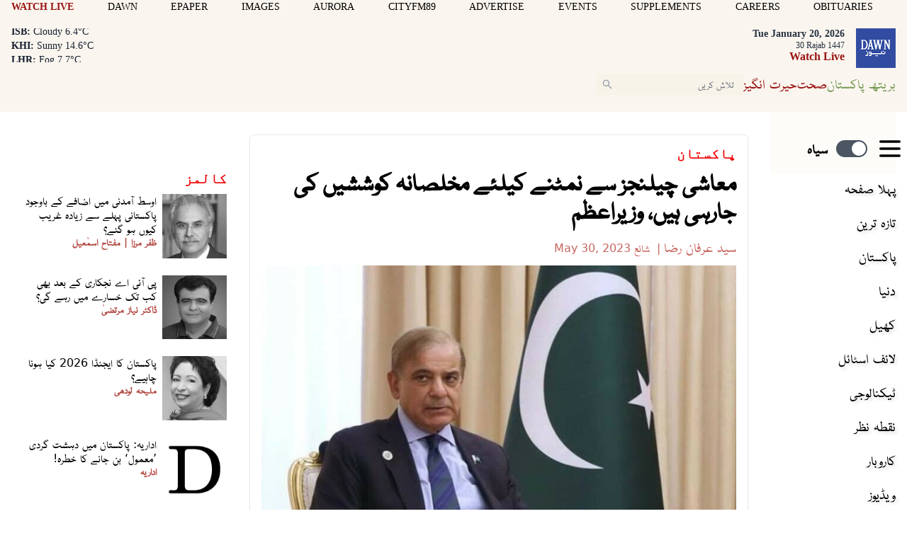

--- FILE ---
content_type: text/html; charset=UTF-8
request_url: https://www.dawnnews.tv/news/1204800/
body_size: 31675
content:
<!DOCTYPE html>
<html lang="ur">

<head>
        
    <!-- meta -->
    <meta charset="utf-8">
    <meta name="viewport" content="width=device-width,minimum-scale=1,initial-scale=1">
    <!--[if IE]> <meta http-equiv="X-UA-Compatible" content="IE=edge" /> <![endif]-->
    <title>معاشی چیلنجز سے نمٹنے کیلئے مخلصانہ کوششیں کی جارہی ہیں، وزیراعظم - Pakistan - Dawn News Urdu</title> 
     <meta name='subject' content='Live latest  Urdu news from Pakistan in Sports, Life Style &amp; Business - Dawn News Urdu' /> 
     <meta name='description' content='معاشی چیلنجز کا سامنا ضرور ہے لیکن قیامت ہمارے سروں سے گزر چکی ہے، اصل چیلنج درآمدات اور افراط زر کو کم کرنا ہے، شہباز شریف' /> 
     <meta property='fb:app_id' content='1389302098047338' />  
     <meta property='og:locale' content='en_US' /> 
     <link rel='canonical' href='https://www.dawnnews.tv/news/1204800' /> 
     <link rel='alternate' type='application/rss+xml' title='معاشی چیلنجز سے نمٹنے کیلئے مخلصانہ کوششیں کی جارہی ہیں، وزیراعظم' href='https://www.dawnnews.tv/feeds/news/1204800' /> 
     <link rel='amphtml' href='https://www.dawnnews.tv/news/amp/1204800' />     
    <meta name='twitter:card' content='summary_large_image' /> 
    <meta name='twitter:site' content='@Dawn_News' /> 
    <meta name='twitter:url' content='https://www.dawnnews.tv/news/1204800' />  
    <meta name='twitter:title' content='معاشی چیلنجز سے نمٹنے کیلئے مخلصانہ کوششیں کی جارہی ہیں، وزیراعظم' /> 
    <meta name='twitter:description' content='معاشی چیلنجز کا سامنا ضرور ہے لیکن قیامت ہمارے سروں سے گزر چکی ہے، اصل چیلنج درآمدات اور افراط زر کو کم کرنا ہے، شہباز شریف' />
    
    <meta property='og:site_name' content='Dawn News Urdu' /> 
    <meta property='og:url' content='https://www.dawnnews.tv/news/1204800' /> 
    <meta property='og:type' content='article' /> 
    <meta property='og:title' content='معاشی چیلنجز سے نمٹنے کیلئے مخلصانہ کوششیں کی جارہی ہیں، وزیراعظم' /> 
    <meta property='og:description' content='معاشی چیلنجز کا سامنا ضرور ہے لیکن قیامت ہمارے سروں سے گزر چکی ہے، اصل چیلنج درآمدات اور افراط زر کو کم کرنا ہے، شہباز شریف' />
    
    
    <meta itemprop='title' content='معاشی چیلنجز سے نمٹنے کیلئے مخلصانہ کوششیں کی جارہی ہیں، وزیراعظم' /> 
    <meta itemprop='description' content='معاشی چیلنجز کا سامنا ضرور ہے لیکن قیامت ہمارے سروں سے گزر چکی ہے، اصل چیلنج درآمدات اور افراط زر کو کم کرنا ہے، شہباز شریف' />
    
    <meta name='description' content='معاشی چیلنجز کا سامنا ضرور ہے لیکن قیامت ہمارے سروں سے گزر چکی ہے، اصل چیلنج درآمدات اور افراط زر کو کم کرنا ہے، شہباز شریف' />
    
     <meta property='twitter:image' content='https://i.dawn.com/large/2023/05/30102547dcee190.jpg?r=143522' />
     <meta property='og:image' content='https://i.dawn.com/large/2023/05/30102547dcee190.jpg?r=143522' />
     <meta itemprop='image' content='https://i.dawn.com/large/2023/05/30102547dcee190.jpg?r=143522' />
    
    <meta property='article:section' itemprop='articleSection' content='pakistan' /> 
    <meta property='article:publisher' content='https://www.dawnnews.tv' /> 
    <meta property='article:published_time' content='2023-05-30 10:26:27+05:00' /> 
    <meta property='article:modified_time' content='2023-05-30 14:19:32+05:00' /> 
    <meta property='article:tag' content='ECONOMIC TURMOIL' />
    
    <meta name='keywords' content='ECONOMIC TURMOIL' />
    <meta name='news_keywords' content='ECONOMIC TURMOIL' />
    
    <meta property='article:author' content='https://www.dawnnews.tv/authors/482/syed-irfan-raza' /> 
    <meta name='author' content='Syed Irfan Raza' /> 
    
    
    <!-- Google tag (gtag.js) -->
    <script async src="https://www.googletagmanager.com/gtag/js?id=G-3G76LRL04D"></script>
    <script>
        window.dataLayer = window.dataLayer || [];
        window.googletag = window.googletag || {cmd: []};
        function gtag(){dataLayer.push(arguments);}
        gtag('js', new Date());
        gtag('config', 'G-3G76LRL04D', {
           send_page_view: false
       });
    </script>
    <script data-infinite='true'>
        gtag('event', 'page_view', {
            "Category": "Pakistan","Categories": "Pakistan,Business,Home","content_group": "pakistan","Author": "Syed Irfan Raza-482","Authors": ["Syed Irfan Raza-482"],"Tag": ["ECONOMIC TURMOIL"],"Id": "news/1204800","PublishedDate": 1685424387,"UpdatedDate": 1685438372,"ArticleAge": 83452384,"ArticleAgeRanges": "10+ days","ArticleType": "Default","ArticleWordCount": 432,"ArticleWordCountRanges": "600 words",
            "non_interaction": true
        });
    </script>
    
<script type="application/ld+json">
    {"@context":"http://schema.org","@graph":[{"@type":"Organization","@id":"https://www.dawnnews.tv/#organization","logo":"https://www.dawnnews.tv/_img/logo.png","description":"معاشی چیلنجز کا سامنا ضرور ہے لیکن قیامت ہمارے سروں سے گزر چکی ہے، اصل چیلنج درآمدات اور افراط زر کو کم کرنا ہے، شہباز شریف","name":"Dawn News Urdu","url":"https://www.dawnnews.tv","sameAs":{"1":"https://twitter.com/dawn_news","3":"https://www.youtube.com/user/dawnnewspakistan"},"potentialAction":{"@type":"SearchAction","target":"https://www.dawnnews.tv/search?cx=d08a2769c6a4f4b4f&ie=UTF-8&q={search_term_string}","query-input":"required name=search_term_string"},"address":{"@type":"PostalAddress","addressLocality":"Karachi","addressRegion":"Sindh","addressCountry":"PK"}}]}
</script>
<script type="application/ld+json">
    {"@context": "http://schema.org", "@type": "BreadcrumbList","itemListElement": [{"@type":"ListItem","position":1,"item":{"@id":"https://www.dawnnews.tv/pakistan","name":"Pakistan"}}]}
</script>    <script type="application/ld+json">
        {"@context":"http://schema.org","@type":"NewsArticle","url":"https://www.dawnnews.tv","publisher":{"@context":"http://schema.org","@type":"Organization","name":"Dawn News Urdu","url":"https://www.dawnnews.tv","sameAs":{"1":"https://twitter.com/dawn_news","3":"https://www.youtube.com/user/dawnnewspakistan"},"logo":{"@context":"http://schema.org","@type":"ImageObject","url":"https://www.dawnnews.tv/_img/logo.png"}},"copyrightYear":"2026","image":[{"@context":"http://schema.org","@type":"ImageObject","url":"https://i.dawn.com/primary/2023/05/30102547dcee190.jpg?r=143522","width":"800","height":"480","caption":"وزیراعظم نے موجودہ معاشی بدحالی کا الزام سابق وزیراعظم عمران خان اور ان کی حکومت کی پالیسیوں پر لگایا — تصویر: اے پی پی"}],"mainEntityOfPage":"https://www.dawnnews.tv/news/1204800","headline":"معاشی چیلنجز سے نمٹنے کیلئے مخلصانہ کوششیں کی جارہی ہیں، وزیراعظم","description":"معاشی چیلنجز کا سامنا ضرور ہے لیکن قیامت ہمارے سروں سے گزر چکی ہے، اصل چیلنج درآمدات اور افراط زر کو کم کرنا ہے، شہباز شریف","datePublished":"2023-05-30T10:26:27+05:00","dateModified":"2023-05-30T14:19:32+05:00","author":[{"@context":"http://schema.org","@type":"Person","name":"Syed Irfan Raza","url":"https://www.dawnnews.tv/authors/482/syed-irfan-raza"}]}
    </script>        <!-- - - - - start:counters - - - - -->
            <script type='text/javascript' data-infinite='true'>
                function runMyCounter() {
                    Counter.count([{"news":1204800},{"parent":"Pakistan"},{"parent":"Business"},{"parent":"Home"},{"tag":"economic-turmoil"},{"author":482},{"editor":2555}]);
                }

                // Check the document's state
                if (document.readyState === "interactive" || document.readyState === "complete") {
                    // If already loaded, run it now
                    runMyCounter();
                } else {
                    // Otherwise, wait for the event
                    document.addEventListener("DOMContentLoaded", runMyCounter);
                }
            </script>
        <!-- - - - - end:counters - - - - -->    
    <style type='text/css'>
    /* CRITICALCSS */
    @charset "UTF-8";@font-face{font-family:Geeza Pro;src:local("Geeza Pro"),local("GeezaPro-Regular");unicode-range:U+06??,U+0750-077f,U+fb50-fdff,U+fe70-feff}@font-face{font-family:NafeesNaksh;font-style:normal;font-weight:400;unicode-range:U+06??,U+0750-077f,U+fb50-fdff,U+fe70-feff;src:url(https://cdn.jsdelivr.net/npm/urdu-web-fonts@1.0.3/Nafees-Web-Naskh/fonts/Nafees-Web-Naskh.woff) format("woff")}@font-face{font-family:"Geeza Pro";src:url(https://cf.dawn.com/geeza-pro.woff2) format("woff2"),url(https://cf.dawn.com/geeza-pro.ttf) format("truetype");font-weight:400;font-style:normal;font-display:optional}@font-face{font-family:"Geeza Pro";src:url(https://cf.dawn.com/geeza-pro-bold.woff2) format("woff2"),url(https://cf.dawn.com/geeza-pro-bold.ttf) format("truetype");font-weight:700;font-style:normal;font-display:optional}@font-face{font-family:'Bebas Neue';font-style:normal;font-weight:400;font-display:swap;src:url(https://fonts.gstatic.com/s/bebasneue/v15/JTUSjIg69CK48gW7PXooxW4.ttf) format('truetype')}@font-face{font-family:'Roboto Serif';font-style:normal;font-weight:300;font-stretch:normal;font-display:swap;src:url(https://fonts.gstatic.com/s/robotoserif/v16/R71RjywflP6FLr3gZx7K8UyuXDs9zVwDmXCb8lxYgmuii32UGoVldX70gfjL4-3sMM_kB_qXSEXTJQCFLH5-_bcElnQtp6c.ttf) format('truetype')}@font-face{font-family:'Roboto Serif';font-style:normal;font-weight:300;font-stretch:normal;font-display:swap;src:url(https://fonts.gstatic.com/s/robotoserif/v16/R71RjywflP6FLr3gZx7K8UyuXDs9zVwDmXCb8lxYgmuii32UGoVldX7kgfjL4-3sMM_kB_qXSEXTJQCFLH5-_bcElnQtp6c.ttf) format('truetype')}@font-face{font-family:'Roboto Serif';font-style:normal;font-weight:300;font-stretch:normal;font-display:swap;src:url(https://fonts.gstatic.com/s/robotoserif/v16/R71RjywflP6FLr3gZx7K8UyuXDs9zVwDmXCb8lxYgmuii32UGoVldX7UgfjL4-3sMM_kB_qXSEXTJQCFLH5-_bcElnQtp6c.ttf) format('truetype')}@font-face{font-family:'Roboto Serif';font-style:normal;font-weight:300;font-stretch:normal;font-display:swap;src:url(https://fonts.gstatic.com/s/robotoserif/v16/R71RjywflP6FLr3gZx7K8UyuXDs9zVwDmXCb8lxYgmuii32UGoVldX7EgfjL4-3sMM_kB_qXSEXTJQCFLH5-_bcElnQtp6c.ttf) format('truetype')}@font-face{font-family:'Roboto Serif';font-style:normal;font-weight:300;font-stretch:normal;font-display:swap;src:url(https://fonts.gstatic.com/s/robotoserif/v16/R71RjywflP6FLr3gZx7K8UyuXDs9zVwDmXCb8lxYgmuii32UGoVldX60gfjL4-3sMM_kB_qXSEXTJQCFLH5-_bcElnQtp6c.ttf) format('truetype')}@font-face{font-family:'Roboto Serif';font-style:normal;font-weight:300;font-stretch:normal;font-display:swap;src:url(https://fonts.gstatic.com/s/robotoserif/v16/R71RjywflP6FLr3gZx7K8UyuXDs9zVwDmXCb8lxYgmuii32UGoVldX6UgfjL4-3sMM_kB_qXSEXTJQCFLH5-_bcElnQtp6c.ttf) format('truetype')}@font-face{font-family:'Roboto Serif';font-style:normal;font-weight:300;font-stretch:normal;font-display:swap;src:url(https://fonts.gstatic.com/s/robotoserif/v16/R71RjywflP6FLr3gZx7K8UyuXDs9zVwDmXCb8lxYgmuii32UGoVldX50gfjL4-3sMM_kB_qXSEXTJQCFLH5-_bcElnQtp6c.ttf) format('truetype')}@font-face{font-family:'Roboto Serif';font-style:normal;font-weight:300;font-stretch:normal;font-display:swap;src:url(https://fonts.gstatic.com/s/robotoserif/v16/R71RjywflP6FLr3gZx7K8UyuXDs9zVwDmXCb8lxYgmuii32UGoVldX58gfjL4-3sMM_kB_qXSEXTJQCFLH5-_bcElnQtp6c.ttf) format('truetype')}@font-face{font-family:'Roboto Serif';font-style:normal;font-weight:300;font-stretch:normal;font-display:swap;src:url(https://fonts.gstatic.com/s/robotoserif/v16/R71RjywflP6FLr3gZx7K8UyuXDs9zVwDmXCb8lxYgmuii32UGoVldX5kgfjL4-3sMM_kB_qXSEXTJQCFLH5-_bcElnQtp6c.ttf) format('truetype')}@font-face{font-family:'Roboto Serif';font-style:normal;font-weight:300;font-stretch:normal;font-display:swap;src:url(https://fonts.gstatic.com/s/robotoserif/v16/R71RjywflP6FLr3gZx7K8UyuXDs9zVwDmXCb8lxYgmuii32UGoVldX5UgfjL4-3sMM_kB_qXSEXTJQCFLH5-_bcElnQtp6c.ttf) format('truetype')}@font-face{font-family:'Roboto Serif';font-style:normal;font-weight:300;font-stretch:normal;font-display:swap;src:url(https://fonts.gstatic.com/s/robotoserif/v16/R71RjywflP6FLr3gZx7K8UyuXDs9zVwDmXCb8lxYgmuii32UGoVldX40gfjL4-3sMM_kB_qXSEXTJQCFLH5-_bcElnQtp6c.ttf) format('truetype')}@font-face{font-family:'Roboto Serif';font-style:normal;font-weight:300;font-stretch:normal;font-display:swap;src:url(https://fonts.gstatic.com/s/robotoserif/v16/R71RjywflP6FLr3gZx7K8UyuXDs9zVwDmXCb8lxYgmuii32UGoVldX4UgfjL4-3sMM_kB_qXSEXTJQCFLH5-_bcElnQtp6c.ttf) format('truetype')}@font-face{font-family:'Roboto Serif';font-style:normal;font-weight:300;font-stretch:normal;font-display:swap;src:url(https://fonts.gstatic.com/s/robotoserif/v16/R71RjywflP6FLr3gZx7K8UyuXDs9zVwDmXCb8lxYgmuii32UGoVldX7kgvjL4-3sMM_kB_qXSEXTJQCFLH5-_bcElnQtp6c.ttf) format('truetype')}@font-face{font-family:'Roboto Serif';font-style:normal;font-weight:300;font-stretch:normal;font-display:swap;src:url(https://fonts.gstatic.com/s/robotoserif/v16/R71RjywflP6FLr3gZx7K8UyuXDs9zVwDmXCb8lxYgmuii32UGoVldX60gvjL4-3sMM_kB_qXSEXTJQCFLH5-_bcElnQtp6c.ttf) format('truetype')}@font-face{font-family:'Roboto Serif';font-style:normal;font-weight:300;font-stretch:normal;font-display:swap;src:url(https://fonts.gstatic.com/s/robotoserif/v16/R71RjywflP6FLr3gZx7K8UyuXDs9zVwDmXCb8lxYgmuii32UGoVldX6EgvjL4-3sMM_kB_qXSEXTJQCFLH5-_bcElnQtp6c.ttf) format('truetype')}@font-face{font-family:'Roboto Serif';font-style:normal;font-weight:300;font-stretch:normal;font-display:swap;src:url(https://fonts.gstatic.com/s/robotoserif/v16/R71RjywflP6FLr3gZx7K8UyuXDs9zVwDmXCb8lxYgmuii32UGoVldX5kgvjL4-3sMM_kB_qXSEXTJQCFLH5-_bcElnQtp6c.ttf) format('truetype')}@font-face{font-family:'Roboto Serif';font-style:normal;font-weight:300;font-stretch:normal;font-display:swap;src:url(https://fonts.gstatic.com/s/robotoserif/v16/R71RjywflP6FLr3gZx7K8UyuXDs9zVwDmXCb8lxYgmuii32UGoVldX40gvjL4-3sMM_kB_qXSEXTJQCFLH5-_bcElnQtp6c.ttf) format('truetype')}@font-face{font-family:'Roboto Serif';font-style:normal;font-weight:300;font-stretch:normal;font-display:swap;src:url(https://fonts.gstatic.com/s/robotoserif/v16/R71RjywflP6FLr3gZx7K8UyuXDs9zVwDmXCb8lxYgmuii32UGoVldX4EgvjL4-3sMM_kB_qXSEXTJQCFLH5-_bcElnQtp6c.ttf) format('truetype')}@font-face{font-family:'Roboto Serif';font-style:normal;font-weight:300;font-stretch:normal;font-display:swap;src:url(https://fonts.gstatic.com/s/robotoserif/v16/R71RjywflP6FLr3gZx7K8UyuXDs9zVwDmXCb8lxYgmuii32UGoVldX7kg_jL4-3sMM_kB_qXSEXTJQCFLH5-_bcElnQtp6c.ttf) format('truetype')}.my-2{margin-top:.5rem;margin-bottom:.5rem}.border-b{border-bottom-width:1px}.border-white{border-color:var(--white,#fff)}@font-face{font-family:"Geeza Pro";src:url("https://cf.dawn.com/geeza-pro.woff2") format("woff2"),url("https://cf.dawn.com/geeza-pro.ttf") format("truetype");font-weight:400;font-style:normal;font-display:optional}@font-face{font-family:"Geeza Pro";src:url("https://cf.dawn.com/geeza-pro-bold.woff2") format("woff2"),url("https://cf.dawn.com/geeza-pro-bold.ttf") format("truetype");font-weight:700;font-style:normal;font-display:optional}@media (min-width:767px){&.media--right{padding-left:0;margin-left:.5rem}&.media--left{padding-right:0;margin-right:.5rem}}.-mx-4{margin-left:-1rem;margin-right:-1rem}.inline{display:inline}.border-blue-600{border-color:var(--blue-600,#1038b7)}.bg-blue-600{background-color:var(--blue-600,#1038b7)}.px-10{padding-left:2.5rem;padding-right:2.5rem}.py-0{padding-top:0;padding-bottom:0}.py-3{padding-top:.75rem;padding-bottom:.75rem}.pl-1{padding-left:.25rem}.pr-1{padding-right:.25rem}.text-5\.5{font-size:1.375rem}.leading-8{line-height:2rem}.text-green-500{color:var(--green-500,#88ab68)}.outline-none{outline:transparent solid 2px;outline-offset:2px}.single .story__content{font-family:NafeesNaksh,"Roboto Serif",serif}.story__content>p:first-of-type{font-weight:700}.story__content p{margin:0 auto 1.5rem;font-weight:400}@media (min-width:720px){.sm\:col-span-8{grid-column:span 8/span 8}.sm\:mx-0{margin-left:0;margin-right:0}.sm\:ml-3{margin-left:.75rem}.sm\:ml-4{margin-left:1rem}.sm\:mt-3{margin-top:.75rem}.sm\:mt-4{margin-top:1rem}.sm\:block{display:block}.sm\:flex{display:flex}.sm\:hidden{display:none}.sm\:w-auto{width:auto}.sm\:w-full{width:100%}.sm\:max-w-xs{max-width:20rem}.sm\:grid-cols-1{grid-template-columns:repeat(1,minmax(0,1fr))}.sm\:grid-cols-3{grid-template-columns:repeat(3,minmax(0,1fr))}.sm\:flex-row{flex-direction:row}.sm\:flex-row-reverse{flex-direction:row-reverse}.sm\:items-start{align-items:flex-start}.sm\:justify-start{justify-content:flex-start}.sm\:gap-10{gap:2.5rem}.sm\:gap-8{gap:2rem}.sm\:rounded-md{border-radius:.375rem}.sm\:py-4{padding-top:1rem;padding-bottom:1rem}.sm\:pt-5{padding-top:1.25rem}.sm\:text-sm{font-size:var(--font-sm,.875rem);line-height:var(--font-sm-lineheight,1.25rem)}}.-mt-2{margin-top:-.5rem}.pt-1{padding-top:.25rem}.text-base{line-height:var(--font-base-lineheight,1.5rem)}.text-base{font-size:var(--font-base,1rem)}.tabs .active{background-color:#f8f3e8}.media__item img{position:absolute;top:0;right:0;bottom:0;left:0;margin:auto;max-height:100%;max-width:100%}@media (min-width:720px){.sm\:ml-3{margin-left:.75rem}.sm\:ml-4{margin-left:1rem}.sm\:mt-3{margin-top:.75rem}.sm\:mt-4{margin-top:1rem}.sm\:block{display:block}.sm\:flex{display:flex}.sm\:hidden{display:none}.sm\:w-auto{width:auto}.sm\:w-full{width:100%}.sm\:max-w-xs{max-width:20rem}.sm\:grid-cols-3{grid-template-columns:repeat(3,minmax(0,1fr))}.sm\:flex-row{flex-direction:row}.sm\:flex-row-reverse{flex-direction:row-reverse}.sm\:items-start{align-items:flex-start}.sm\:justify-start{justify-content:flex-start}.sm\:gap-8{gap:2rem}.sm\:py-4{padding-top:1rem;padding-bottom:1rem}.sm\:pt-5{padding-top:1.25rem}.sm\:text-sm{font-size:var(--font-sm,.875rem);line-height:var(--font-sm-lineheight,1.25rem)}}@media (min-width:960px){.md\:hidden{display:none}.md\:w-auto{width:auto}.md\:min-w-182{min-width:45rem}.md\:px-4{padding-left:1rem;padding-right:1rem}}@media (min-width:1280px){.lg\:px-4{padding-left:1rem;padding-right:1rem}}*,:after,:before{--tw-border-spacing-x:0;--tw-border-spacing-y:0;--tw-translate-x:0;--tw-translate-y:0;--tw-rotate:0;--tw-skew-x:0;--tw-skew-y:0;--tw-scale-x:1;--tw-scale-y:1;--tw-pan-x: ;--tw-pan-y: ;--tw-pinch-zoom: ;--tw-scroll-snap-strictness:proximity;--tw-gradient-from-position: ;--tw-gradient-via-position: ;--tw-gradient-to-position: ;--tw-ordinal: ;--tw-slashed-zero: ;--tw-numeric-figure: ;--tw-numeric-spacing: ;--tw-numeric-fraction: ;--tw-ring-inset: ;--tw-ring-offset-width:0px;--tw-ring-offset-color:#fff;--tw-ring-color:rgba(147,197,253,0.5);--tw-ring-offset-shadow:0 0 transparent;--tw-ring-shadow:0 0 transparent;--tw-shadow:0 0 transparent;--tw-shadow-colored:0 0 transparent;--tw-blur: ;--tw-brightness: ;--tw-contrast: ;--tw-grayscale: ;--tw-hue-rotate: ;--tw-invert: ;--tw-saturate: ;--tw-sepia: ;--tw-drop-shadow: ;--tw-backdrop-blur: ;--tw-backdrop-brightness: ;--tw-backdrop-contrast: ;--tw-backdrop-grayscale: ;--tw-backdrop-hue-rotate: ;--tw-backdrop-invert: ;--tw-backdrop-opacity: ;--tw-backdrop-saturate: ;--tw-backdrop-sepia: ;--tw-contain-size: ;--tw-contain-layout: ;--tw-contain-paint: ;--tw-contain-style: }::-webkit-backdrop{--tw-border-spacing-x:0;--tw-border-spacing-y:0;--tw-translate-x:0;--tw-translate-y:0;--tw-rotate:0;--tw-skew-x:0;--tw-skew-y:0;--tw-scale-x:1;--tw-scale-y:1;--tw-pan-x: ;--tw-pan-y: ;--tw-pinch-zoom: ;--tw-scroll-snap-strictness:proximity;--tw-gradient-from-position: ;--tw-gradient-via-position: ;--tw-gradient-to-position: ;--tw-ordinal: ;--tw-slashed-zero: ;--tw-numeric-figure: ;--tw-numeric-spacing: ;--tw-numeric-fraction: ;--tw-ring-inset: ;--tw-ring-offset-width:0px;--tw-ring-offset-color:#fff;--tw-ring-color:rgba(147,197,253,0.5);--tw-ring-offset-shadow:0 0 transparent;--tw-ring-shadow:0 0 transparent;--tw-shadow:0 0 transparent;--tw-shadow-colored:0 0 transparent;--tw-blur: ;--tw-brightness: ;--tw-contrast: ;--tw-grayscale: ;--tw-hue-rotate: ;--tw-invert: ;--tw-saturate: ;--tw-sepia: ;--tw-drop-shadow: ;--tw-backdrop-blur: ;--tw-backdrop-brightness: ;--tw-backdrop-contrast: ;--tw-backdrop-grayscale: ;--tw-backdrop-hue-rotate: ;--tw-backdrop-invert: ;--tw-backdrop-opacity: ;--tw-backdrop-saturate: ;--tw-backdrop-sepia: ;--tw-contain-size: ;--tw-contain-layout: ;--tw-contain-paint: ;--tw-contain-style: }::backdrop{--tw-border-spacing-x:0;--tw-border-spacing-y:0;--tw-translate-x:0;--tw-translate-y:0;--tw-rotate:0;--tw-skew-x:0;--tw-skew-y:0;--tw-scale-x:1;--tw-scale-y:1;--tw-pan-x: ;--tw-pan-y: ;--tw-pinch-zoom: ;--tw-scroll-snap-strictness:proximity;--tw-gradient-from-position: ;--tw-gradient-via-position: ;--tw-gradient-to-position: ;--tw-ordinal: ;--tw-slashed-zero: ;--tw-numeric-figure: ;--tw-numeric-spacing: ;--tw-numeric-fraction: ;--tw-ring-inset: ;--tw-ring-offset-width:0px;--tw-ring-offset-color:#fff;--tw-ring-color:rgba(147,197,253,0.5);--tw-ring-offset-shadow:0 0 transparent;--tw-ring-shadow:0 0 transparent;--tw-shadow:0 0 transparent;--tw-shadow-colored:0 0 transparent;--tw-blur: ;--tw-brightness: ;--tw-contrast: ;--tw-grayscale: ;--tw-hue-rotate: ;--tw-invert: ;--tw-saturate: ;--tw-sepia: ;--tw-drop-shadow: ;--tw-backdrop-blur: ;--tw-backdrop-brightness: ;--tw-backdrop-contrast: ;--tw-backdrop-grayscale: ;--tw-backdrop-hue-rotate: ;--tw-backdrop-invert: ;--tw-backdrop-opacity: ;--tw-backdrop-saturate: ;--tw-backdrop-sepia: ;--tw-contain-size: ;--tw-contain-layout: ;--tw-contain-paint: ;--tw-contain-style: }*,:after,:before{box-sizing:border-box;border:0 solid var(--gray-200,#e5e7eb)}:after,:before{--tw-content:""}:host,html{line-height:1.5;-webkit-text-size-adjust:100%;-moz-tab-size:4;-o-tab-size:4;tab-size:4;font-family:NafeesNaksh,ui-sans-serif,system-ui,sans-serif,Apple Color Emoji,Segoe UI Emoji,Segoe UI Symbol,Noto Color Emoji;font-feature-settings:normal;font-variation-settings:normal}body{margin:0;line-height:inherit}h1,h2,h3{font-size:inherit;font-weight:inherit}a{color:inherit;text-decoration:inherit}b{font-weight:bolder}button,input{font-family:inherit;font-feature-settings:inherit;font-variation-settings:inherit;font-size:100%;font-weight:inherit;line-height:inherit;letter-spacing:inherit;color:inherit;margin:0;padding:0}button{text-transform:none}button{-webkit-appearance:button;background-color:transparent;background-image:none}:-moz-focusring{outline:auto}:-moz-ui-invalid{box-shadow:none}::-webkit-inner-spin-button,::-webkit-outer-spin-button{height:auto}::-webkit-search-decoration{-webkit-appearance:none}::-webkit-file-upload-button{-webkit-appearance:button;font:inherit}figure,h1,h2,h3,p{margin:0}ul{list-style:none;margin:0;padding:0}input::-moz-placeholder{opacity:1;color:var(--gray-400,#9fa6b2)}input:-ms-input-placeholder{opacity:1;color:var(--gray-400,#9fa6b2)}img,svg{display:block;vertical-align:middle}img{max-width:100%;height:auto}[type=text]{-webkit-appearance:none;-moz-appearance:none;appearance:none;background-color:#fff;border-color:var(--gray-500,#6b7280);border-width:1px;border-radius:0;padding:.5rem .75rem;font-size:1rem;line-height:1.5rem;--tw-shadow:0 0 transparent}input::-moz-placeholder{color:var(--gray-500,#6b7280);opacity:1}input:-ms-input-placeholder{color:var(--gray-500,#6b7280);opacity:1}::-webkit-datetime-edit-fields-wrapper{padding:0}::-webkit-date-and-time-value{min-height:1.5em;text-align:inherit}::-webkit-datetime-edit{display:inline-flex}::-webkit-datetime-edit,::-webkit-datetime-edit-day-field,::-webkit-datetime-edit-hour-field,::-webkit-datetime-edit-meridiem-field,::-webkit-datetime-edit-millisecond-field,::-webkit-datetime-edit-minute-field,::-webkit-datetime-edit-month-field,::-webkit-datetime-edit-second-field,::-webkit-datetime-edit-year-field{padding-top:0;padding-bottom:0}.scrollbar-hide::-webkit-scrollbar{display:none}.scrollbar-hide{-ms-overflow-style:none;scrollbar-width:none}figure.media{position:relative;clear:both;max-width:100%;overflow:hidden}.media__item{position:relative;display:block;text-align:center;padding:0 0 60%}.media__item iframe,.media__item img{position:absolute;top:0;right:0;bottom:0;left:0;margin:auto;max-height:100%;max-width:100%}.media__item iframe{border-style:none}.media__item__overlay{position:absolute;background-color:transparent;top:10%;left:5%;z-index:9999999;width:90%;height:70%}@media (max-width:720px){.media__item__overlay{display:hidden}}.media__item--relative iframe{position:relative;max-height:none}.media__item--twitter iframe{max-height:none}.media__item--twitter .twitter-tweet-rendered{margin-left:auto;margin-right:auto}.media__item--vimeo{padding-bottom:56.5%}.media__item--soundcloud{padding-bottom:24%}.media__item--youtube{padding-bottom:56.25%}.media__item--issuu iframe{height:625px}.media__item--scribe iframe{width:1px;min-width:100%}.media__item--vignette>:after{opacity:.35}.media__item--vignette-light>:after,.media__item--vignette>:after{position:absolute;top:0;left:0;height:100%;width:100%;background-color:var(--black,#000);content:""}.media__item--vignette-light>:after{opacity:.1}.media__item--transparent{background-color:transparent}.media__item--40{padding-bottom:40%}.media__item--50{padding-bottom:50%}.media__item--60{padding-bottom:60%}.media__item--80{padding-bottom:80%}.media__item--100{padding-bottom:100%}.media__item--120{padding-bottom:120%}.media__item--140{padding-bottom:140%}.media__title{display:block;font-weight:700;text-align:initial}.media__caption{margin-bottom:0;overflow:hidden;vertical-align:top;line-height:1.5rem;padding:.45em}.media__caption em,.media__caption strong{display:contents}.media__caption--black{background-color:var(--black,#000);color:var(--white,#fff);opacity:.85}.media__caption--white{background-color:var(--white,#fff);color:var(--black,#000)}.media__caption--overlay{position:absolute;bottom:0;left:0;width:100%;overflow-y:auto;overflow-x:hidden;max-height:35%;opacity:.85}.media__caption--reveal{opacity:0;-webkit-backface-visibility:hidden;backface-visibility:hidden}.media__icon-video:after{position:absolute;top:50%;left:50%;margin-top:-20px;margin-left:-20px;content:url("[data-uri]")}.media--left{float:left;clear:left;margin-right:0}.media--right{float:right;clear:right;margin-left:0}@media (min-width:720px){.media--left{padding-right:.5rem}.media--right{padding-left:.5rem}}.media--left .media__item--scribe{margin-right:.25rem}.media--right .media__item--scribe{margin-left:.25rem}.media--center{clear:both;margin-right:auto;margin-left:auto}.media__caption--overlay:hover{opacity:.5}.media--focus{height:auto;overflow:hidden}.media--focus .media__item{direction:ltr}.media--focus img{max-width:none;max-height:none;margin:auto;left:50%;width:auto;height:100%;transform:translateX(-50%)}.media--uneven .media__item:not(.media__item--youtube):not(.media__item--vimeo):not(.media__item--soundcloud):not(.media__item--scribe){padding:0}.media--uneven img{position:relative;width:auto;max-width:100%}.media--stretch img{width:100%}.media--fill img{height:100%;width:100%}.media--expand-25{width:125%;height:125%;margin-left:-12.5%}.media--expand-25 img{width:100%}.media--lastrow,.media--lastrow img{margin-bottom:0}.media:hover .media__caption--reveal{opacity:1}.media__item--zoomable:before{position:absolute;z-index:10;display:block;background-color:var(--white,#fff);opacity:.7;bottom:5px;left:10px;padding:3px;content:url("[data-uri]");border-radius:5px}@media (max-width:720px){.media--expand-25{margin-left:0;height:100%;width:100%}}img:-moz-loading{visibility:hidden}.slideshow{position:relative;overflow:hidden;white-space:nowrap}.slideshow__slide--horizontal{position:relative;display:inline-flex;justify-content:center;align-items:center;white-space:normal;vertical-align:top}.sr-only{position:absolute;width:1px;height:1px;padding:0;margin:-1px;overflow:hidden;clip:rect(0,0,0,0);white-space:nowrap;border-width:0}.fixed{position:fixed}.absolute{position:absolute}.relative{position:relative}.sticky{position:-webkit-sticky;position:sticky}.inset-y-0{top:0;bottom:0}.bottom-0{bottom:0}.left-0{left:0}.top-0{top:0}.z-10{z-index:10}.z-50{z-index:50}.order-first{order:-9999}.col-span-4{grid-column:span 4/span 4}.col-span-7{grid-column:span 7/span 7}.-mx-2{margin-left:-.5rem;margin-right:-.5rem}.mx-auto{margin-left:auto;margin-right:auto}.my-6{margin-top:1.5rem;margin-bottom:1.5rem}.-mr-2{margin-right:-.5rem}.-mr-3{margin-right:-.75rem}.-mt-1{margin-top:-.25rem}.mb-0{margin-bottom:0}.mb-1{margin-bottom:.25rem}.mb-2{margin-bottom:.5rem}.mb-3\.5{margin-bottom:.875rem}.mb-4{margin-bottom:1rem}.mb-5{margin-bottom:1.25rem}.mb-6{margin-bottom:1.5rem}.ml-1{margin-left:.25rem}.ml-2{margin-left:.5rem}.mr-3{margin-right:.75rem}.mt-1{margin-top:.25rem}.mt-10{margin-top:2.5rem}.mt-2{margin-top:.5rem}.mt-3{margin-top:.75rem}.mt-4{margin-top:1rem}.block{display:block}.inline-block{display:inline-block}.flex{display:flex}.inline-flex{display:inline-flex}.flow-root{display:flow-root}.grid{display:grid}.hidden{display:none}.h-10{height:2.5rem}.h-12{height:3rem}.h-16{height:4rem}.h-4{height:1rem}.h-5{height:1.25rem}.h-6{height:1.5rem}.h-8{height:2rem}.h-screen{height:100vh}.max-h-screen{max-height:100vh}.w-10{width:2.5rem}.w-11{width:2.75rem}.w-14{width:3.5rem}.w-16{width:4rem}.w-20{width:5rem}.w-30{width:7.5rem}.w-4{width:1rem}.w-5{width:1.25rem}.w-52{width:13rem}.w-6{width:1.5rem}.w-8{width:2rem}.w-80{width:20rem}.w-auto{width:auto}.w-full{width:100%}.min-w-52{min-width:13rem}.max-w-7xl{max-width:80rem}.max-w-full{max-width:100%}.max-w-none{max-width:none}.flex-1{flex:1 1 0%}.flex-auto{flex:1 1 auto}.flex-shrink-0{flex-shrink:0}.-translate-x-2{transform:translate(var(--tw-translate-x),var(--tw-translate-y)) rotate(var(--tw-rotate)) skewX(var(--tw-skew-x)) skewY(var(--tw-skew-y)) scaleX(var(--tw-scale-x)) scaleY(var(--tw-scale-y))}.-translate-x-2{--tw-translate-x:-0.5rem}.-translate-x-5{transform:translate(var(--tw-translate-x),var(--tw-translate-y)) rotate(var(--tw-rotate)) skewX(var(--tw-skew-x)) skewY(var(--tw-skew-y)) scaleX(var(--tw-scale-x)) scaleY(var(--tw-scale-y))}.-translate-x-5{--tw-translate-x:-1.25rem}.translate-x-0{transform:translate(var(--tw-translate-x),var(--tw-translate-y)) rotate(var(--tw-rotate)) skewX(var(--tw-skew-x)) skewY(var(--tw-skew-y)) scaleX(var(--tw-scale-x)) scaleY(var(--tw-scale-y))}.translate-x-0{--tw-translate-x:0px}.transform{transform:translate(var(--tw-translate-x),var(--tw-translate-y)) rotate(var(--tw-rotate)) skewX(var(--tw-skew-x)) skewY(var(--tw-skew-y)) scaleX(var(--tw-scale-x)) scaleY(var(--tw-scale-y))}.grid-flow-row{grid-auto-flow:row}.grid-flow-col{grid-auto-flow:column}.grid-cols-1{grid-template-columns:repeat(1,minmax(0,1fr))}.grid-cols-12{grid-template-columns:repeat(12,minmax(0,1fr))}.grid-cols-2{grid-template-columns:repeat(2,minmax(0,1fr))}.grid-cols-3{grid-template-columns:repeat(3,minmax(0,1fr))}.flex-row{flex-direction:row}.flex-row-reverse{flex-direction:row-reverse}.flex-col{flex-direction:column}.content-center{align-content:center}.items-start{align-items:flex-start}.items-end{align-items:flex-end}.items-center{align-items:center}.justify-start{justify-content:flex-start}.justify-center{justify-content:center}.justify-evenly{justify-content:space-evenly}.gap-2{gap:.5rem}.gap-4{gap:1rem}.gap-6{gap:1.5rem}.gap-x-4{-moz-column-gap:1rem;column-gap:1rem}.gap-x-8{-moz-column-gap:2rem;column-gap:2rem}.self-auto{align-self:auto}.self-start{align-self:flex-start}.self-center{align-self:center}.overflow-auto{overflow:auto}.overflow-hidden{overflow:hidden}.overflow-scroll{overflow:scroll}.overflow-y-auto{overflow-y:auto}.whitespace-nowrap{white-space:nowrap}.rounded-full{border-radius:9999px}.rounded-md{border-radius:.375rem}.border{border-width:1px}.border-2{border-width:2px}.border-beige-200{border-color:var(--beige-200,#f3f1ed)}.border-gray-200{border-color:var(--gray-200,#e5e7eb)}.border-gray-900{border-color:var(--gray-900,#161e2e)}.border-transparent{border-color:transparent}.bg-beige-100{background-color:var(--beige-100,#fefbf8)}.bg-beige-300{background-color:var(--beige-300,#f8f3e8)}.bg-beige-50{background-color:var(--beige-50,#fffefa)}.bg-beige-800{background-color:var(--beige-800,#999583)}.bg-gray-600{background-color:var(--gray-600,#4b5563)}.bg-navy-600{background-color:var(--navy-600,#26344f)}.bg-red-700{background-color:var(--red-700,#641414)}.bg-transparent{background-color:transparent}.bg-white{background-color:var(--white,#fff)}.p-2{padding:.5rem}.p-4{padding:1rem}.px-0{padding-left:0;padding-right:0}.px-2{padding-left:.5rem;padding-right:.5rem}.px-4{padding-left:1rem;padding-right:1rem}.px-8{padding-left:2rem;padding-right:2rem}.py-1{padding-top:.25rem;padding-bottom:.25rem}.py-2{padding-top:.5rem;padding-bottom:.5rem}.pb-0{padding-bottom:0}.pb-2{padding-bottom:.5rem}.pb-20{padding-bottom:5rem}.pb-3{padding-bottom:.75rem}.pb-48{padding-bottom:12rem}.pl-2{padding-left:.5rem}.pl-6{padding-left:1.5rem}.pl-8{padding-left:2rem}.pr-4{padding-right:1rem}.pt-2{padding-top:.5rem}.pt-3{padding-top:.75rem}.pt-4{padding-top:1rem}.text-left{text-align:left}.text-center{text-align:center}.align-middle{vertical-align:middle}.font-arial{font-family:Arial}.font-geeza{font-family:Geeza Pro,Georgia,serif}.font-sans{font-family:NafeesNaksh,ui-sans-serif,system-ui,sans-serif,Apple Color Emoji,Segoe UI Emoji,Segoe UI Symbol,Noto Color Emoji}.text-3\.5{font-size:.875rem}.text-4{font-size:1rem}.text-4\.5{font-size:1.125rem}.text-4xl{font-size:var(--font-4xl,2.25rem);line-height:var(--font-4xl-lineheight,2.5rem)}.text-5{font-size:1.25rem}.text-6{font-size:1.5rem}.text-7{font-size:1.75rem}.text-lg{line-height:var(--font-lg-lineheight,1.75rem)}.text-lg{font-size:var(--font-lg,1.125rem)}.text-sm{line-height:var(--font-sm-lineheight,1.25rem)}.text-sm{font-size:var(--font-sm,.875rem)}.text-xl{font-size:var(--font-xl,1.25rem);line-height:var(--font-xl-lineheight,1.75rem)}.text-xs{font-size:var(--font-xs,.75rem);line-height:var(--font-xs-lineheight,1rem)}.font-bold{font-weight:700}.font-medium{font-weight:500}.font-normal{font-weight:400}.font-semibold{font-weight:600}.uppercase{text-transform:uppercase}.leading-4{line-height:1rem}.leading-5{line-height:1.25rem}.leading-6{line-height:1.5rem}.leading-7{line-height:1.75rem}.leading-none{line-height:1}.leading-tight{line-height:1.25}.text-black{color:var(--black,#000)}.text-gray-400{color:var(--gray-400,#9fa6b2)}.text-gray-500{color:var(--gray-500,#6b7280)}.text-gray-800{color:var(--gray-800,#252f3f)}.text-gray-900{color:var(--gray-900,#161e2e)}.text-navy-800{color:var(--navy-800,#1a2744)}.text-red-100{color:var(--red-100,#c76660)}.text-red-200{color:var(--red-200,#b44b45)}.text-red-300{color:var(--red-300,rgba(213,53,45,var(--tw-text-opacity,1)))}.text-red-500{color:var(--red-500,#9a1313)}.text-white{color:var(--white,#fff)}.antialiased{-webkit-font-smoothing:antialiased;-moz-osx-font-smoothing:grayscale}.placeholder-gray-500::-moz-placeholder{color:var(--gray-500,#6b7280)}.placeholder-gray-500:-ms-input-placeholder{color:var(--gray-500,#6b7280)}.shadow-sm{box-shadow:var(--tw-ring-offset-shadow,0 0 transparent),var(--tw-ring-shadow,0 0 transparent),var(--tw-shadow)}.shadow-sm{--tw-shadow:0 1px 2px 0 rgba(0,0,0,0.05);--tw-shadow-colored:0 1px 2px 0 var(--tw-shadow-color)}.ring-0{--tw-ring-offset-shadow:var(--tw-ring-inset) 0 0 0 var(--tw-ring-offset-width) var(--tw-ring-offset-color);--tw-ring-shadow:var(--tw-ring-inset) 0 0 0 calc(var(--tw-ring-offset-width)) var(--tw-ring-color)}.ring-0{box-shadow:var(--tw-ring-offset-shadow),var(--tw-ring-shadow),var(--tw-shadow,0 0 transparent)}.filter{filter:var(--tw-blur) var(--tw-brightness) var(--tw-contrast) var(--tw-grayscale) var(--tw-hue-rotate) var(--tw-invert) var(--tw-saturate) var(--tw-sepia) var(--tw-drop-shadow)}@media (min-width:720px){.sm\:col-span-8{grid-column:span 8/span 8}.sm\:mx-0{margin-left:0;margin-right:0}.sm\:ml-3{margin-left:.75rem}.sm\:ml-4{margin-left:1rem}.sm\:mt-3{margin-top:.75rem}.sm\:mt-4{margin-top:1rem}.sm\:block{display:block}.sm\:flex{display:flex}.sm\:hidden{display:none}.sm\:w-auto{width:auto}.sm\:w-full{width:100%}.sm\:max-w-xs{max-width:20rem}.sm\:grid-cols-1{grid-template-columns:repeat(1,minmax(0,1fr))}.sm\:grid-cols-3{grid-template-columns:repeat(3,minmax(0,1fr))}.sm\:flex-row{flex-direction:row}.sm\:flex-row-reverse{flex-direction:row-reverse}.sm\:items-start{align-items:flex-start}.sm\:justify-start{justify-content:flex-start}.sm\:gap-8{gap:2rem}.sm\:rounded-md{border-radius:.375rem}.sm\:py-4{padding-top:1rem;padding-bottom:1rem}.sm\:pt-5{padding-top:1.25rem}.sm\:text-sm{font-size:var(--font-sm,.875rem);line-height:var(--font-sm-lineheight,1.25rem)}}@media (min-width:960px){.md\:grid{display:grid}.md\:hidden{display:none}.md\:w-auto{width:auto}.md\:w-full{width:100%}.md\:min-w-182{min-width:45rem}.md\:max-w-3xl{max-width:48rem}.md\:px-4{padding-left:1rem;padding-right:1rem}}@media (min-width:1280px){.lg\:flex{display:flex}.lg\:w-full{width:100%}.lg\:px-4{padding-left:1rem;padding-right:1rem}.lg\:pl-4{padding-left:1rem}}a[href*="trends/climate-change"]{color:#789b58}:root{--red-300:#f00000;--beige-50:#fefcf9;--beige-100:#faf6ef;--blue-600:#384b9c}.single .story__title{font-family:NafeesNaksh,"Bebas Neue",serif}.menu a{text-shadow:3px 3px 4px #ddd}.tickerv{height:50px;overflow:scroll}.tickerv ul{height:100%;animation:8s linear infinite marquee}.tickerv li{display:block}@keyframes marquee{0%{transform:translateY(0)}100%{transform:translateY(-100%)}}.article .media .media__caption{line-height:1.1;padding:.25rem;font-size:15px}.divider:after{content:"|";margin:0 5px;color:var(--red-100,#c76660)}figure.media{margin-bottom:0}
    </style>
    <link as='style' rel='preload'  href='https://www.dawnnews.tv/_css/newskit.20260114111006.css' media='all' onload="this.onload=null;this.rel='stylesheet'">
    <noscript><link rel='stylesheet'  href='https://www.dawnnews.tv/_css/newskit.20260114111006.css' media='all'></noscript>

    <link as='style' rel='preload'  href='https://www.dawnnews.tv/_css/shame.20251210114130.css?id=38134936' media='all' onload="this.onload=null;this.rel='stylesheet'">
    <noscript><link rel='stylesheet'  href='https://www.dawnnews.tv/_css/shame.20251210114130.css?id=38134936' media='all'></noscript>

    <link as='style' rel='preload'  href='https://www.dawnnews.tv/_css/print.20251003091814.css' media='print' onload="this.onload=null;this.rel='stylesheet'">
    <noscript><link rel='stylesheet'  href='https://www.dawnnews.tv/_css/print.20251003091814.css' media='print'></noscript>

    <link as='style' rel='preload'  href='https://fonts.googleapis.com/css2?family=Bebas+Neue&amp;family=Roboto+Serif:opsz,wght@8..144,300&amp;display=swap' media='all' onload="this.onload=null;this.rel='stylesheet'">
    <noscript><link rel='stylesheet'  href='https://fonts.googleapis.com/css2?family=Bebas+Neue&amp;family=Roboto+Serif:opsz,wght@8..144,300&amp;display=swap' media='all'></noscript>

    <script  src='https://cdnjs.cloudflare.com/ajax/libs/jquery/3.6.0/jquery.min.js' defer='true'></script>
    <script  src='https://cdnjs.cloudflare.com/ajax/libs/lazysizes/5.3.2/lazysizes.min.js' defer='true'></script>
    <script  src='https://www.dawnnews.tv/_js/all.20260113191223.js?id=75de0f1f' defer='true'></script>
    
    <link rel='dns-prefetch  preconnect' href='//i.dawn.com'>
    <link rel='dns-prefetch  preconnect' href='//fonts.gstatic.com' crossorigin>
    <link rel='dns-prefetch  preconnect' href='//fonts.googleapis.com'>
    <link rel='dns-prefetch  preconnect' href='//cdnjs.cloudflare.com'>
    <link rel='dns-prefetch  preconnect' href='//cdnjs.cloudflare.com'>        
    <!-- adverts:header start -->
    <link rel="preconnect" href="https://securepubads.g.doubleclick.net" crossorigin>
    <link rel="preconnect" href="https://tpc.googlesyndication.com" crossorigin>
    <script async src="https://securepubads.g.doubleclick.net/tag/js/gpt.js"></script>
    <script>
    window.googletag = window.googletag || {cmd: []};
    window.__debugAds = window.location && window.location.search && window.location.search.includes('googfc');
    window.isElemVisible = (div) => {
        // https://stackoverflow.com/a/33456469/50475
        return div && (!!(div.offsetWidth || div.offsetHeight || div.getClientRects().length));
    }

    // Relocate Ads
    window.addEventListener('DOMContentLoaded',function () {
        document.querySelectorAll('[data-selector]').forEach(ad => {
            if (target = document.querySelector(ad.getAttribute('data-selector'))) {
                if (ad.closest('.ad-sticky-slide')) {
                    ad = ad.closest('.ad-sticky-slide');
                }
                target.insertAdjacentElement('afterend', ad);
            }
        });
    });

    // Relocate Ad if viewport width is less than 720px
    window.addEventListener('DOMContentLoaded',function () {
        if (window.matchMedia('(max-width: 720px)').matches) {
            document.querySelectorAll('[data-selector-mobile]').forEach(ad => {
                if (target = document.querySelector(ad.getAttribute('data-selector-mobile'))) {
                    target.insertAdjacentElement('afterend', ad);
                }
            });
        }
    });

    googletag.cmd.push(function() {
                
        googletag.defineSlot('/1029551/Dawnnews-Responsive-Middle-Leaderboard', [[970,90],[970,250],[1,1],[300,50],[320,100],[300,250],[320,480],[728,90]], 'div-gpt-ad-1693559881661-0')
            .defineSizeMapping([[[970,0],[[970,90],[970,250],[1,1],[300,50],[320,100],[300,250],[320,480],[728,90]]],[[728,0],[[1,1],[300,50],[320,100],[300,250],[320,480],[728,90]]],[[0,0],[[1,1],[300,50],[320,100],[300,250],[320,480]]]])
            .addService(googletag.pubads());        
        googletag.defineSlot('/1029551/Dawnnews-Responsive-Header-Leaderboard', [[970,250],[728,90],[300,50],[320,100],[300,250],[970,90],[1,1]], 'div-gpt-ad-1760092057157-0')
            .defineSizeMapping([[[970,0],[[970,250],[728,90],[300,50],[320,100],[300,250],[970,90],[1,1]]],[[728,0],[[728,90],[300,50],[320,100],[300,250],[1,1]]],[[0,0],[[300,50],[320,100],[300,250],[1,1]]]])
            .addService(googletag.pubads());        
        googletag.defineSlot('/1029551/Dawnnews-Responsive-ATF-MREC', [[300,250]], 'div-gpt-ad-1760099371361-0')
            .defineSizeMapping([[[0,0],[[300,250]]]])
            .addService(googletag.pubads());        
        googletag.defineSlot('/1029551/Dawnnews-Responsive-BTF-MREC', [[300,250]], 'div-gpt-ad-1683363763562-0')
            .defineSizeMapping([[[0,0],[[300,250]]]])
            .addService(googletag.pubads());        
        googletag.defineSlot('/1029551/Dawnnews-Responsive-SKY-MREC', [[300,600],[160,600],[300,250]], 'div-gpt-ad-1760092268549-0')
            .defineSizeMapping([[[0,0],[[300,600],[160,600],[300,250]]]])
            .addService(googletag.pubads());        
        
        var anchorSlot = googletag.defineOutOfPageSlot('/1029551/Dawnnews-Responsive-Footer-Stickable-Leaderboard', googletag.enums.OutOfPageFormat.BOTTOM_ANCHOR);
        if (anchorSlot) {
            anchorSlot.addService(googletag.pubads());
        }
                
        googletag.pubads().setTargeting('site', ["www.dawnnews.tv"]);        
        googletag.pubads().setTargeting('category', ["Business","Pakistan","Single Story"]);        
        googletag.pubads().setTargeting('tag', ["ECONOMIC TURMOIL"]);
        
        
        googletag.pubads().enableSingleRequest();
        googletag.enableServices();

        // Eager load anchor slot right away
        if (typeof anchorSlot !== 'undefined' && anchorSlot) {
            googletag.pubads().refresh(anchorSlot);
        }

        // Eager load slots with data-eager[true] and display them before lazy-load
        document.querySelectorAll('[data-eager="true"]').forEach(eagerSlot => {
            const slotId = eagerSlot.id;
            if (slotId) {
                // Find the slot by element ID directly
                const slot = googletag.pubads().getSlots().find(s => s.getSlotElementId() === slotId);
                if (slot) {
                    if (window.__debugAds) { console.log('Slot to EagerLoad: ' + slot.getAdUnitPath() + ' ' + slotId); }
                    googletag.pubads().refresh([slot]);
                }
            }
        });

        googletag.pubads().enableLazyLoad({
            fetchMarginPercent: 200,
            renderMarginPercent: 50,
            mobileScaling: 1.0
        });
        
        
        window.refreshAd = ((id, smart = true) => {
            const INVIEW_THRESHOLD = 30;
            const WAIT_TIMEOUT = 3000;
            const delayedIds = new Set();

            const log = (label, extra = '') =>
                window.__debugAds && console.log(new Date().toISOString().substr(11, 8) + ' ' + label + '(' + extra + ')');

            const getMatchingSlots = id =>
                googletag.pubads().getSlots().filter(
                    slot => slot.getAdUnitPath() === id || slot.getSlotElementId() === id
                );
            
            // no smart refresh, just refresh the ad after x seconds
            if (smart === false) {
                log('dumb refreshAd', id + '!!');
                googletag.pubads().refresh(getMatchingSlots(id));
                return;
            }

            function attemptRefresh(id, doRefresh, remainingTimeout = 3000) {
                log('delayedRefresh', id + ', ' + doRefresh + ', ' + remainingTimeout);

                if (doRefresh && !delayedIds.has(id)) {
                    if (remainingTimeout === 0) {
                        log('refreshAd', id + '!!');
                        googletag.pubads().refresh(getMatchingSlots(id));
                        return;
                    }
                    
                    delayedIds.add(id);
                    
                    setTimeout(() => {
                        if (!delayedIds.has(id)) return;

                        delayedIds.delete(id);
                        const percent = percentageInView(id);
                        attemptRefresh(id, percent >= INVIEW_THRESHOLD, remainingTimeout - 1000);
                    }, WAIT_TIMEOUT);
                }
                
                if (!doRefresh) {
                    delayedIds.delete(id);
                    setTimeout(() => refreshAd(id, true), 1000);
                }
            }
            
            log('refreshAd', id);

            const slots = getMatchingSlots(id);
            for (const slot of slots) {
                const percent = percentageInView(id);
                log('inViewPercent', percent);
                // smart refresh recurrsive function to handle ad refreshing
                // when in view and x seconds have passed
                attemptRefresh(id, percent >= INVIEW_THRESHOLD);
            }
        }); 
        
        window.percentageInView = ((id) => {
            const element = document.getElementById(id);
            if (!element) {
                return 0;
            }
            
            let adRect = element.getBoundingClientRect();
            
            let needsHiding = false;
            if (adRect.x == 0) {
                adRect = element.getBoundingClientRect();
                element.style.display = 'block';
                needsHiding = true;
                
            }
            
            // Calculate visible vertical height
            const visibleHeight = Math.min(adRect.bottom, window.innerHeight) - Math.max(adRect.top, 0);

            // Ensure visibility is non-negative
            const clampedVisibleHeight = Math.max(0, visibleHeight);
            const totalHeight = adRect.height;

            // Calculate vertical percentage in view
            const percentageInView = totalHeight > 0 ? (clampedVisibleHeight / totalHeight) * 100 : 0;

            if (needsHiding) element.style.display = 'none';
            
            return percentageInView;
        });
        
        // <div data-refresh="30" id='div-gpt-ad-1234567890123-0' ...
        // https://developers.google.com/publisher-tag/reference#googletag.events.SlotRenderEndedEvent
        googletag.pubads().addEventListener("slotRenderEnded", (e) => {
            const id = e.slot.getSlotElementId();
            const element = document.getElementById(id);
            if (!e.isEmpty && element) {
                if (e.size && (e.size[0] > 1 || e.size[1] > 1)) {
                    element.classList.add('ad-rendered');
                    var renderedClasses = element.getAttribute('data-rendered-classes');
                    if (renderedClasses) {
                        renderedClasses = renderedClasses.trim();
                        if (renderedClasses) {
                            renderedClasses = renderedClasses.split(/\s+/);
                            element.classList.add(...renderedClasses);
                        }
                    }
                    const adUnitPath = e.slot.getAdUnitPath();
                    console.log(new Date().toISOString().substr(11, 8) + ' %cADVERT%c: '   + e.size[0] + ',' + e.size[1] + ' | Id: ' + id + ' | Path: ' + e.slot.getAdUnitPath() + ' | Advertiser: ' + e.advertiserId + ' | LineItem: ' + (e.lineItemId || 'Adx') + ' | Creative: ' + e.creativeId, 'color: orange;', 'color: initial;');
                } else {
                    const adUnitPath = e.slot.getAdUnitPath();
                    console.log(new Date().toISOString().substr(11, 8) + ' %cADVERT%c: '   + e.size[0] + ',' + e.size[1] + ' | Id: ' + id + ' | Path: ' + e.slot.getAdUnitPath() + ' | Advertiser: ' + e.advertiserId + ' | LineItem: ' + e.lineItemId + ' | Creative: ' + e.creativeId, 'color: orange;', 'color: initial;');
                }
            }

            // data-refresh
            const smartRefreshSeconds = element.getAttribute('data-smart-refresh') ?? null;
            const seconds = element.getAttribute('data-refresh') ?? smartRefreshSeconds;
            if (seconds) {
                const isSmart = smartRefreshSeconds ?? false;
                const adUnitPath = e.slot.getAdUnitPath();
                console.log(new Date().toISOString().substr(11, 8) + ' %crefreshAd%c(' + id + ', ' + isSmart  + ') in ' + seconds + 's' + ' ' + adUnitPath, 'color: orange;', 'color: initial;');
                // We clear the timeouts in case refresh was initiated via data-refresh
                // but then also called manually refreshAd(id, boolean) which will create two timers.
                // Or if the user called refreshAd multiple times we just bullet proof the code
                // since its adverts and want to avoid violations and be extra careful.
                window.__refreshAdTimeouts = window.__refreshAdTimeouts || [];
                clearTimeout(window.__refreshAdTimeouts[id]);
                window.__refreshAdTimeouts[id] = setTimeout(() => refreshAd(id, isSmart), seconds * 1000);
            };
        });
        
        // create an array of rendered slots
        // this event is fired only for ads with content, no empty slots (SlotRenderEndedEvent)
        // https://developers.google.com/publisher-tag/reference#googletag.events.SlotOnloadEvent
        googletag.pubads().addEventListener('slotOnload', function(e) {
            const id = e.slot.getSlotElementId(); 
            const slot = document.getElementById(id);
            
            const parent = slot.closest('.ad-sticky-slide');
            if (parent) {
                const height = slot.getBoundingClientRect().height * 1.5;
                parent.style.width = '100%';
                parent.style.height = height + 'px';
                parent.style.backgroundColor = '#fafafa';
                parent.style.marginBottom = '16px';
            }
        });

        googletag.pubads().getSlots().forEach(slot => {
            const divId = slot.getSlotElementId();
            const div = document.getElementById(divId);
            // Prevent collapsing on data-collapse="false"
            if (div && div.dataset.collapse === 'false') {
                slot.setCollapseEmptyDiv(false);
            }
        });
        
        if (__debugAds) {
            function logEventDetails(name, e) {
                const id = e.slot.getSlotElementId(); 
                const slot = document.getElementById(id);
                const isEagerLoaded = slot.dataset.eager === "true";

                console.log('');
                console.log('=============== Event Details ' + name + ' ====================');
                console.log('[AdUnitPath]', e.slot.getAdUnitPath());
                console.log('[Id]', id);
                console.log('[EagerLoaded]', isEagerLoaded);
                console.log('[event]', e);
            }
            googletag.pubads().addEventListener('slotRequested', e => {
                logEventDetails('slotRequested', e);
            });
            googletag.pubads().addEventListener('slotRenderEnded', e => {
                logEventDetails('slotRenderEnded', e);
            });
            

            // debugging is enabled, add bgcolor and padding on all ad divs
            document.querySelectorAll('[id^="div-gpt-ad-"]').forEach(el => {
                var hasError = el.classList.contains('advert-error');
                el.style.backgroundColor = hasError ? '#ecc' : '#ccc';
                el.title = el.dataset.name || '';
                el.innerHTML = hasError ? el.dataset.name : '';
                if (hasError) {
                    el.style.padding = '10px';
                }
                el.style.height = el.dataset.height || '';
                el.style.width = el.dataset.width || '';
            });
        } else {
            googletag.pubads().collapseEmptyDivs();
        }
        
    });
    </script>
        <script>
        document.documentElement.classList.toggle('dark', localStorage.getItem("darkmode") === "true");
        window.addEventListener("DOMContentLoaded", function() {
            // nav-sandwich
            document.querySelectorAll('.nav-sandwich,.nav-close').forEach(el => {
                el.addEventListener('click', () => {
                    document.body.classList.toggle('overflow-hidden');
                    document.getElementById('navopen').classList.toggle('block');
                    document.getElementById('navopen').classList.toggle('hidden');
                    document.getElementById('navclose').classList.toggle('block');
                    document.getElementById('navclose').classList.toggle('hidden');
                    document.getElementById('navtab').classList.toggle('hidden');
                    return false;
                });
            });

            var isDark = localStorage.getItem("darkmode") === "true";
            var buttons = document.querySelectorAll("#dark");
            buttons.forEach(btn => {
                // btn.firstElementChild.classList.toggle('translate-x-0', !isDark);
                if (btn.classList.contains('small')) {
                    btn.firstElementChild.classList.toggle('-translate-x-2', !isDark);
                } else {
                    btn.firstElementChild.classList.toggle('-translate-x-5', !isDark);
                }

                btn.addEventListener('click', (e) => {
                    document.documentElement.classList.toggle('dark');
                    var isDark = document.documentElement.classList.contains('dark');
                    localStorage.setItem('darkmode', isDark ? 'true' : 'false');
                    if (e.target.nextElementSibling) {
                        e.target.nextElementSibling.innerText = isDark ? 'سفید' : 'سیاہ';
                    }
                    if (e.target.classList.contains('small')) {
                        e.target.firstElementChild.classList.toggle('-translate-x-2', !isDark);
                    } else {
                        e.target.firstElementChild.classList.toggle('-translate-x-5', !isDark);
                    }

                    return false;
                });
            });
        });
    </script>
</head>

<body class="ar-8  dark:bg-navy-900  h-screen  antialiased  leading-none  article  template--default  pakistan    pakistan-" dir="rtl">
        <header class="pb-2 bg-beige-100   dark:bg-navy-800 dark:text-gray-300 text-black text-3.5 leading-5 font-geeza ">
        <div class="w-full max-w-full">
            <div class="max-w-7xl mx-auto relative px-4">
                <!-- NETWORK NAV -->
                <nav class="print:hidden network grid grid-flow-col gap-4 overflow-y-auto scrollbar-hide whitespace-nowrap uppercase" dir="ltr">
    <a class="text-red-500 font-bold" target="_blank" href="/watch-live">WATCH LIVE</a>
    <a target="_blank" href="https://www.dawn.com">Dawn</a>
    <a target="_blank" href="https://epaper.dawn.com">ePaper</a>
    <a target="_blank" href="https://images.dawn.com">Images</a>
    <a target="_blank" href="https://aurora.dawn.com">Aurora</a>
    <a target="_blank" href="https://cityfm89.com">CityFM89</a>
    <a target="_blank" href="https://www.dawn.com/advertise">Advertise</a>
    <a target="_blank" href="https://educationexpo.dawn.com">Events</a>
    <a target="_blank" href="https://www.dawn.com/events/supplements">Supplements</a>
    <a target="_blank" href="http://www.dawn.com/jobs">Careers</a>
    <a target="_blank" href="https://obituary.dawn.com">Obituaries</a>
</nav>                
<!-- LOGO/SANDWICH/DATE + CENTER/ANYTHING + PRAYERS -->
<div class="flex pt-3 sm:pt-5 relative header-container">
    <!-- LOGO/SANDWICH/DATE -->
    <div class="header-right flex text-xs whitespace-nowrap">
        <!-- SANDWICH -->
        <div class="print:hidden flex flex-col items-center -mt-1 header-sandwich">
            <button class="nav-sandwich inline-flex items-center justify-center xp-2 rounded-md  text-black  dark:text-white hover:text-gray-500 focus:outline-none focus:bg-gray-100 focus:text-gray-500 transition duration-150 ease-in-out md:hidden">
                <!-- ☰ -->
                <svg id="navopen" class="block h-10 w-10 ml-1" stroke="currentColor" fill="none" viewBox="0 0 24 24">
                    <path stroke-linecap="round" stroke-linejoin="round" stroke-width="2" d="M4 6h16M4 12h16M4 18h16" />
                </svg>
                <!-- X -->
                <svg id="navclose" class="hidden h-10 w-10 ml-1" stroke="currentColor" fill="none" viewBox="0 0 24 24">
                    <path stroke-linecap="round" stroke-linejoin="round" stroke-width="2" d="M6 18L18 6M6 6l12 12" />
                </svg>
            </button>
            <!-- dark mode switch -->
            <button type="button" id="dark" class="small inline-flex items-center bg-beige-800 dark:bg-beige-200 relative h-4 w-6 flex-shrink-0 cursor-pointer rounded-full transition-colors duration-200 ease-in-out focus:outline-none md:hidden" role="switch" aria-checked="false">
                <span aria-hidden="true" class="-translate-x-2 pointer-events-none inline-block h-4 w-4 transform rounded-full bg-red-700 shadow-sm ring-0 transition duration-200 ease-in-out"></span>
            </button>
        </div>
        <!-- LOGO -->
        <div class="header-logo ml-2 sm:ml-4 w-14">
            <a href="/" title="Dawn News Urdu">
                <img class="max-w-none" width="100%" src="https://www.dawnnews.tv/_img/logo.png" alt="Dawn News Urdu" />
                <h1 class="hidden">
                    Live latest  Urdu news from Pakistan in Sports, Life Style &amp; Business - Dawn News Urdu                </h1>
            </a>
        </div>
        <!-- DATE/WATCH -->
        <div class="print:hidden header-date flex-col items-start hidden sm:flex">
            <div class="text-gray-800 dark:text-white font-bold text-3.5" dir="ltr">Tue January 20, 2026</div>
            <div class="text-gray-800 dark:text-white" dir="ltr">30 Rajab 1447</div>
            <div class="flex items-center text-4 text-red-500 dark:text-red-300" dir="ltr">
                <div class="font-bold"><a href="/watch-live">Watch Live</a></div>
            </div>
        </div>
    </div>

    <!-- CENTER/ANYTHING -->
    <div class="header-center flex-auto flex items-center justify-center px-2">
        <div>
            <!-- something here -->
        </div>
    </div>

    <!-- PRAYERS -->
    
<div class="print:hidden header-left self-auto flex-row-reverse flex text-left items-end justify-start text-gray-900 whitespace-nowrap h-12 overflow-hidden">
    <div class="tickerv scrollbar-hide text-3.5 dark:text-gray-300">
        <ul class="">
            <li class='h-1/0' dir='ltr'><b>KHI: </b>Sunny 14.6°C</li><li class='h-1/0' dir='ltr'><b>LHR: </b>Fog 7.7°C</li><li class='h-1/0' dir='ltr'><b>ISB: </b>Cloudy 6.4°C</li><li class='h-1/0' dir='ltr'><b>KHI: </b>Sunny 14.6°C</li><li class='h-1/0' dir='ltr'><b>LHR: </b>Fog 7.7°C</li><li class='h-1/0' dir='ltr'><b>ISB: </b>Cloudy 6.4°C</li>        </ul>
    </div>
</div></div>

<div class="print:hidden max-w-7xl relative overflow-hidden">
    <!-- SHORT MENU -->
    <div class="nav-short md:hidden mt-3 gap-6 sm:gap-8 print:hidden flex justify-cehter text-4.5 leading-6 sm:justify-start whitespace-nowrap overflow-y-auto scrollbar-hide">
                    <a class="flex flex-row hover:text-red-300 focus:bg-beige-400" href="/">پہلا صفحہ</a>
                    <a class="flex flex-row hover:text-red-300 focus:bg-beige-400" href="/latest-news">تازہ ترین</a>
            </div>

    <!-- TRENDS -->
    <div class="font-sans nav-trends mb-4 mt-2 text-red-500 dark:text-red-300 flex gap-6 justify-cehter text-5 leading-7 sm:justify-start whitespace-nowrap overflow-y-auto scrollbar-hide">
        <a class='whitespace-nowrap' href='https://www.dawnnews.tv/trends/climate-change'>بریتھ پاکستان</a><a class='whitespace-nowrap' href='/health'>صحت</a><a class='whitespace-nowrap' href='/amazing'>حیرت انگیز</a>        <div class="xmax-w-lg w-52 sm:max-w-xs">
    <div class="relative">
        <div class="absolute inset-y-0 left-0 pl-2 flex items-center pointer-events-none">
            <svg class="h-4 w-4 text-gray-400" fill="currentColor" viewBox="0 0 20 20">
                <path fill-rule="evenodd" d="M8 4a4 4 0 100 8 4 4 0 000-8zM2 8a6 6 0 1110.89 3.476l4.817 4.817a1 1 0 01-1.414 1.414l-4.816-4.816A6 6 0 012 8z" clip-rule="evenodd" />
            </svg>
        </div>
        <form accept-charset="utf-8" class="form-vertical" method="GET" action="https://www.dawnnews.tv/search">        <input type="hidden" name="cx" value="d08a2769c6a4f4b4f">        <input type="hidden" name="cof" value="FORID:10">        <input type="hidden" name="ie" value="UTF-8">        <div class="form-group required"><input class="block w-52 pl-8 py-1 font-sans leading-5 border-transparent focus:outline-none placeholder-gray-500 focus:placeholder-gray-400 sm:text-sm transition duration-150 ease-in-out bg-beige-300 dark:bg-navy-400 font-sans form-control" data-remember="false" placeholder="تلاش کریں" required id="q" type="text" name="q" value=""></div>        </form>    </div>
</div>    </div>
</div>            </div>
        </div>

        <!-- push notification consent dialog @@todo -->
        <div id='consent-dialog' class="hidden">
            <div class="fixed z-50 w-full bottom-0 overflow-hidden px-2 py-2 sm:py-4 bg-navy-600" role="dialog" aria-modal="true" aria-labelledby="modal-headline">
    <div class="sm:flex sm:items-start justify-evenly">
        <div class="hidden sm:flex flex-shrink-0 items-center justify-center h-16 w-16 rounded-full mt-4">
            <img src="/_img/logo.png" class="w-20">
        </div>
        <div class="mt-1 sm:mt-3 text-center sm:ml-4">
            <h3 class="text-lg leading-6 font-medium text-white">
                Subscribe to notifications
            </h3>
            <p class="text-sm leading-5 text-white mt-2">
                Get the latest news and updates from DawnNews
            </p>
        </div>
        <div class="mt-2 sm:mt-4 sm:flex sm:flex-row-reverse">
            <span class="flex w-full rounded-md sm:mt-4 sm:ml-3 sm:w-auto">
                <button type="button" class="inline-flex justify-center w-full rounded-md px-4 py-2 text-4 leading-4 font-normal text-white focus:outline-none">
                    Not Now
                </button>
            </span>
            <span class="mt-1 sm:mt-3 flex w-full rounded-md shadow-sm sm:w-auto">
                <button data-topic="all" type="button" class="inline-flex justify-center w-full rounded-md border border-transparent px-4 py-2 bg-white text-navy-800 text-3.5 leading-4 font-normal shadow-sm focus:outline-none focus:ring">
                    Allow Notifications
                </button>
            </span>
        </div>
    </div>
</div>        </div>
    </header>

    <!------------ NAV TAB MOBILE ------------>
    <!-- menus/mobile (popup) -->
<nav class="hidden z-50 bg-beige-50 dark:bg-navy-500 dark:text-white fixed top-0 h-screen overflow-scroll w-full" id="navtab">
    <button class="nav-close p-4 bg-beige-300 dark:bg-navy-500 dark:text-white hover:bg-beige-400 focus:outline-none focus:bg-beige-100 focus:text-gray-500 grid grid-cols-2 w-full text-7 font-bold font-arial transition duration-150 ease-in-out" dir="ltr">
        <div class="ml-2 sm:ml-4 w-14 hidden sm:block">
            <a href="/" title="Dawn News Urdu">
                <img class="max-w-none" width="100%" src="https://www.dawnnews.tv/_img/logo.png" alt="Dawn News Urdu" />
                <h1 class="hidden">
                    Live latest  Urdu news from Pakistan in Sports, Life Style &amp; Business - Dawn News Urdu                </h1>
            </a>
        </div>
        <!-- ✖︎ -->
        <!-- &nbsp;&nbsp; بند کریں -->
        <!-- X -->
        <svg id="navclose" class="block h-6 w-6 self-center" stroke="currentColor" fill="none" viewBox="0 0 24 24">
            <path stroke-linecap="round" stroke-linejoin="round" stroke-width="2" d="M6 18L18 6M6 6l12 12" />
        </svg>
    </button>

    <div class="pt-2 pb-3">
        <!-------- SEARCH -------->
        <div class="flex md:hidden flex-1 p-4">
            <div class="xmax-w-lg w-52 sm:max-w-xs">
    <div class="relative">
        <div class="absolute inset-y-0 left-0 pl-2 flex items-center pointer-events-none">
            <svg class="h-4 w-4 text-gray-400" fill="currentColor" viewBox="0 0 20 20">
                <path fill-rule="evenodd" d="M8 4a4 4 0 100 8 4 4 0 000-8zM2 8a6 6 0 1110.89 3.476l4.817 4.817a1 1 0 01-1.414 1.414l-4.816-4.816A6 6 0 012 8z" clip-rule="evenodd" />
            </svg>
        </div>
        <form accept-charset="utf-8" class="form-vertical" method="GET" action="https://www.dawnnews.tv/search">        <input type="hidden" name="cx" value="d08a2769c6a4f4b4f">        <input type="hidden" name="cof" value="FORID:10">        <input type="hidden" name="ie" value="UTF-8">        <div class="form-group required"><input class="block w-52 pl-8 py-1 font-sans leading-5 border-transparent focus:outline-none placeholder-gray-500 focus:placeholder-gray-400 sm:text-sm transition duration-150 ease-in-out bg-beige-300 dark:bg-navy-400 font-sans form-control" data-remember="false" placeholder="تلاش کریں" required id="q" type="text" name="q" value=""></div>        </form>    </div>
</div>        </div>

                    <div class="uppercase px-8 py-2 hover:bg-beige-200 hover:text-blue-700">
                <a class="flex text-6 leading-7 font-bold font-arial mt-2  " href="/">
                    پہلا صفحہ                                                <a class="text-4.5 font-arial leading-6 pl-6 hover:text-blue-700" href="https://www.dawnnews.tv/trends/climate-change">
                                بریتھ پاکستان                            </a>
                                                <a class="text-4.5 font-arial leading-6 pl-6 hover:text-blue-700" href="/health">
                                صحت                            </a>
                                                <a class="text-4.5 font-arial leading-6 pl-6 hover:text-blue-700" href="/amazing">
                                حیرت انگیز                            </a>
                                    </a>
            </div>
                    <div class="uppercase px-8 py-2 hover:bg-beige-200 hover:text-blue-700">
                <a class="flex text-6 leading-7 font-bold font-arial mt-2  " href="/latest-news">
                    تازہ ترین                                    </a>
            </div>
                    <div class="uppercase px-8 py-2 hover:bg-beige-200 hover:text-blue-700">
                <a class="flex text-6 leading-7 font-bold font-arial mt-2  " href="/pakistan">
                    پاکستان                                                <a class="text-4.5 font-arial leading-6 pl-6 hover:text-blue-700" href="/pakistan/karachi">
                                کراچی                            </a>
                                                <a class="text-4.5 font-arial leading-6 pl-6 hover:text-blue-700" href="/pakistan/islamabad">
                                اسلام آباد                            </a>
                                                <a class="text-4.5 font-arial leading-6 pl-6 hover:text-blue-700" href="/pakistan/lahore">
                                لاہور                            </a>
                                                <a class="text-4.5 font-arial leading-6 pl-6 hover:text-blue-700" href="/pakistan/kashmir">
                                کشمیر                            </a>
                                                <a class="text-4.5 font-arial leading-6 pl-6 hover:text-blue-700" href="/pakistan/quetta">
                                کوئٹہ                            </a>
                                                <a class="text-4.5 font-arial leading-6 pl-6 hover:text-blue-700" href="/pakistan/peshawar">
                                پشاور                            </a>
                                                <a class="text-4.5 font-arial leading-6 pl-6 hover:text-blue-700" href="/pakistan/sindh">
                                سندھ                            </a>
                                                <a class="text-4.5 font-arial leading-6 pl-6 hover:text-blue-700" href="/pakistan/punjab">
                                پنجاب                            </a>
                                                <a class="text-4.5 font-arial leading-6 pl-6 hover:text-blue-700" href="/pakistan/kp-fata">
                                خیبر پختونخوا                            </a>
                                                <a class="text-4.5 font-arial leading-6 pl-6 hover:text-blue-700" href="/pakistan/balochistan">
                                بلوچستان                            </a>
                                                <a class="text-4.5 font-arial leading-6 pl-6 hover:text-blue-700" href="/pakistan/gilgit-baltistan">
                                گلگت بلتستان                            </a>
                                    </a>
            </div>
                    <div class="uppercase px-8 py-2 hover:bg-beige-200 hover:text-blue-700">
                <a class="flex text-6 leading-7 font-bold font-arial mt-2  " href="/world">
                    دنیا                                                <a class="text-4.5 font-arial leading-6 pl-6 hover:text-blue-700" href="/world/asia">
                                ایشیا                            </a>
                                                <a class="text-4.5 font-arial leading-6 pl-6 hover:text-blue-700" href="/world/india">
                                ہندوستان                            </a>
                                                <a class="text-4.5 font-arial leading-6 pl-6 hover:text-blue-700" href="/world/afghanistan">
                                افغانستان                            </a>
                                                <a class="text-4.5 font-arial leading-6 pl-6 hover:text-blue-700" href="/world/america-europe">
                                امریکا / یورپ                            </a>
                                                <a class="text-4.5 font-arial leading-6 pl-6 hover:text-blue-700" href="/world/middle-east">
                                مشرق وسطیٰ                            </a>
                                                <a class="text-4.5 font-arial leading-6 pl-6 hover:text-blue-700" href="/world/africa">
                                افریقہ                            </a>
                                    </a>
            </div>
                    <div class="uppercase px-8 py-2 hover:bg-beige-200 hover:text-blue-700">
                <a class="flex text-6 leading-7 font-bold font-arial mt-2  " href="/sport">
                    کھیل                                                <a class="text-4.5 font-arial leading-6 pl-6 hover:text-blue-700" href="/sport/cricket">
                                کرکٹ                            </a>
                                    </a>
            </div>
                    <div class="uppercase px-8 py-2 hover:bg-beige-200 hover:text-blue-700">
                <a class="flex text-6 leading-7 font-bold font-arial mt-2  " href="/life-style">
                    لائف اسٹائل                                                <a class="text-4.5 font-arial leading-6 pl-6 hover:text-blue-700" href="/life-style/showbiz">
                                شوبز                            </a>
                                                <a class="text-4.5 font-arial leading-6 pl-6 hover:text-blue-700" href="/life-style/celebrity">
                                شخصیات                            </a>
                                    </a>
            </div>
                    <div class="uppercase px-8 py-2 hover:bg-beige-200 hover:text-blue-700">
                <a class="flex text-6 leading-7 font-bold font-arial mt-2  " href="/tech">
                    ٹیکنالوجی                                                <a class="text-4.5 font-arial leading-6 pl-6 hover:text-blue-700" href="/mobilephones">
                                موبائل فونز                            </a>
                                    </a>
            </div>
                    <div class="uppercase px-8 py-2 hover:bg-beige-200 hover:text-blue-700">
                <a class="flex text-6 leading-7 font-bold font-arial mt-2  " href="/opinions">
                    نقطہ نظر                                                <a class="text-4.5 font-arial leading-6 pl-6 hover:text-blue-700" href="/opinions/features">
                                فیچرز                            </a>
                                                <a class="text-4.5 font-arial leading-6 pl-6 hover:text-blue-700" href="/opinions/columnist">
                                قلم کار                            </a>
                                                <a class="text-4.5 font-arial leading-6 pl-6 hover:text-blue-700" href="/opinions/editorial">
                                اداریہ                            </a>
                                    </a>
            </div>
                    <div class="uppercase px-8 py-2 hover:bg-beige-200 hover:text-blue-700">
                <a class="flex text-6 leading-7 font-bold font-arial mt-2  " href="/business">
                    کاروبار                                    </a>
            </div>
                    <div class="uppercase px-8 py-2 hover:bg-beige-200 hover:text-blue-700">
                <a class="flex text-6 leading-7 font-bold font-arial mt-2  " href="/videos">
                    ویڈیوز                                                <a class="text-4.5 font-arial leading-6 pl-6 hover:text-blue-700" href="/videos/zara-hat-kay">
                                زرا ہٹ کے                            </a>
                                                <a class="text-4.5 font-arial leading-6 pl-6 hover:text-blue-700" href="/videos/live-with-adil-shahzeb">
                                لائیو ود عادل شاہزیب                            </a>
                                                <a class="text-4.5 font-arial leading-6 pl-6 hover:text-blue-700" href="/videos/news-eye">
                                نیوز آئی                            </a>
                                                <a class="text-4.5 font-arial leading-6 pl-6 hover:text-blue-700" href="/videos/infocus">
                                ان فوکس                            </a>
                                                <a class="text-4.5 font-arial leading-6 pl-6 hover:text-blue-700" href="/videos/khabar-se-khabar">
                                خبر سے خبر                            </a>
                                                <a class="text-4.5 font-arial leading-6 pl-6 hover:text-blue-700" href="/videos/news-wise">
                                نیوز وائز                            </a>
                                                <a class="text-4.5 font-arial leading-6 pl-6 hover:text-blue-700" href="/videos/replay">
                                ری پلے                            </a>
                                                <a class="text-4.5 font-arial leading-6 pl-6 hover:text-blue-700" href="/videos/dusra-rukh">
                                دوسرا رخ                            </a>
                                                <a class="text-4.5 font-arial leading-6 pl-6 hover:text-blue-700" href="/videos/editors-pick">
                                ایڈیٹرز پک                            </a>
                                    </a>
            </div>
            </div>
</nav><!-- menus/mobile -->
<!---------------- MAIN + SIDEBAR ---------------->
<div class="flex flex-col sm:flex-row max-w-7xl mx-auto">
    <!-- MAIN -->
    <div class="flex flex-col px-2 md:px-4 lg:px-4 pb-48 overflow-hidden" xstyle="box-shadow: 0 0 20px #bbb; clip-path: inset(0px -20px 0px 0px)">
        <!-- TOP -->
        <div class="md:w-auto flex flex-col mt-2">
            <div class="aux-content flex mb-6">
                    
    
    <!-- advert:start div-gpt-ad-1760092057157-0 -->
    <div id='div-gpt-ad-1760092057157-0' class='ad__wrapper__slot advert md:ad-250 w-full xborder border-gray-900 dark:border-gray-400 text-black dark:text-white text-7 text-center grid content-center justify-center' data-rendered-classes="" data-name="Dawnnews-Responsive-Header-Leaderboard" data-height="250px" data-width="970px"       >
        <script>googletag.cmd.push(function() { googletag.display('div-gpt-ad-1760092057157-0'); });</script>
        
    </div>
    <!-- advert:end -->
    
                </div>
        </div>

        <!-- CONTENT + SIDEBAR -->
        <div class="flex flex-row w-auto">
            <!------------ CONTENT ------------>
            <div class="w-full md:max-w-3xl md:min-w-182 grid grid-cols-1 gap-4 sm:gap-8 lg:pl-4 self-start">
                
<article class="single grid grid-cols-1 gap-x-4 bg-white text-black dark:text-white border border-gray-200 dark:border-navy-400 sm:rounded-md dark:bg-navy-700 shadow-sm -mx-2 sm:mx-0 px-4 pt-3 pb-0 story relative overflow-hidden">
    <div class="flex flex-row">
            
<!-- - - - article - - - -->
    <article class='story relative overflow-hidden box    ' data-id='1204800' id='1204800' data-layout='story' data-tags=''></article>
    <!-- - - - /article - - - -->            
<!-- - - - article - - - -->
    <article class='story relative overflow-hidden box    ' data-id='1204800' id='1204800' data-layout='story' data-tags=''>
    <!-- box/label -->

    <span  dir='auto'  class='badge  inline-flex    text-red-300 text-xl mb-2 font-bold font-geeza        align-middle'><a title="پاکستان" href='/pakistan' class='  '><span>پاکستان </span></a></span>
</article>
    <!-- - - - /article - - - -->    </div>
    
    <!-- box/title title -->
    <h2 dir='auto' data-layout='story' data-id='1204800'  class='story__title      text-4xl mb-5 font-semibold    '><a  href='https://www.dawnnews.tv/news/1204800/'  class='story__link  '>معاشی چیلنجز سے نمٹنے کیلئے مخلصانہ کوششیں کی جارہی ہیں، وزیراعظم</a></h2>
    <!-- box/byline --><div dir='auto' class='     mb-4    '><span dir='auto' class='story__byline    text-5 py-2 text-red-100 dark:text-red-100 hover:text-blue-600  '><a class='story__byline__link' href='https://www.dawnnews.tv/authors/482/syed-irfan-raza'>سید عرفان رضا</a></span><span class='divider  '></span><!-- box/date --><span class='story__time    py-2 text-red-100 dark:text-red-100  '>    <span class='timestamp--published'>
        <span class='timestamp--label'>شائع</span>
        <span class='timestamp--date'>May 30, 2023</span>
    </span></span> </div>    <div class="mb-3.5">
        

<div class='w-full slideshow--single-item'>


    <!-- box/image -->
    <figure class='media      media--uneven    media--fill  sm:w-full  w-full            mb-0  ' >
        <div class='media__item              '><picture><img  width="800" height="480"  src="https://i.dawn.com/primary/2023/05/30102547dcee190.jpg"  alt="وزیراعظم نے موجودہ معاشی بدحالی کا الزام سابق وزیراعظم عمران خان اور ان کی حکومت کی پالیسیوں پر لگایا &mdash; تصویر: اے پی پی" title="وزیراعظم نے موجودہ معاشی بدحالی کا الزام سابق وزیراعظم عمران خان اور ان کی حکومت کی پالیسیوں پر لگایا &mdash; تصویر: اے پی پی"  fetchpriority="high"  /></picture></div>        <figcaption class='media__caption text-gray-500 dark:text-gray-300 text-3.5 leading-4'>وزیراعظم نے موجودہ معاشی بدحالی کا الزام سابق وزیراعظم عمران خان اور ان کی حکومت کی پالیسیوں پر لگایا — تصویر: اے پی پی</figcaption>
    </figure>

</div>
    </div>
    <div class="flex flex-col">
        
<div class="grid grid-flow-col justify-start -mx-4 mt-3 px-10 py-3 gap-4 sm:gap-10" style="background:rgba(70,70,70,0.1)">
    <a class="outline-none social js-social-whatsapp hover:text-green-500" target="_blank" href="//api.whatsapp.com/send?text=%D9%85%D8%B9%D8%A7%D8%B4%DB%8C%20%DA%86%DB%8C%D9%84%D9%86%D8%AC%D8%B2%20%D8%B3%DB%92%20%D9%86%D9%85%D9%B9%D9%86%DB%92%20%DA%A9%DB%8C%D9%84%D8%A6%DB%92%20%D9%85%D8%AE%D9%84%D8%B5%D8%A7%D9%86%DB%81%20%DA%A9%D9%88%D8%B4%D8%B4%DB%8C%DA%BA%20%DA%A9%DB%8C%20%D8%AC%D8%A7%D8%B1%DB%81%DB%8C%20%DB%81%DB%8C%DA%BA%D8%8C%20%D9%88%D8%B2%DB%8C%D8%B1%D8%A7%D8%B9%D8%B8%D9%85%20%0A%20https%3A%2F%2Fwww.dawnnews.tv%2Fnews%2F1204800%3Fref%3Dwhatsapp">
        <svg xmlns="http://www.w3.org/2000/svg" width="24px" height="24px" preserveAspectRatio="xMidYMid meet" viewBox="0 0 24 24">
            <rect x="0" y="0" width="24" height="24" fill="none" stroke="none"></rect>
            <path fill="currentColor" d="m7.253 18.494l.724.423A7.953 7.953 0 0 0 12 20a8 8 0 1 0-8-8a7.95 7.95 0 0 0 1.084 4.024l.422.724l-.653 2.401l2.4-.655zM2.004 22l1.352-4.968A9.954 9.954 0 0 1 2 12C2 6.477 6.477 2 12 2s10 4.477 10 10s-4.477 10-10 10a9.954 9.954 0 0 1-5.03-1.355L2.004 22zM8.391 7.308c.134-.01.269-.01.403-.004c.054.004.108.01.162.016c.159.018.334.115.393.249c.298.676.588 1.357.868 2.04c.062.152.025.347-.093.537a4.38 4.38 0 0 1-.263.372c-.113.145-.356.411-.356.411s-.099.118-.061.265c.014.056.06.137.102.205l.059.095c.256.427.6.86 1.02 1.268c.12.116.237.235.363.346c.468.413.998.75 1.57 1l.005.002c.085.037.128.057.252.11c.062.026.126.049.191.066a.35.35 0 0 0 .367-.13c.724-.877.79-.934.796-.934v.002a.482.482 0 0 1 .378-.127c.06.004.121.015.177.04c.531.243 1.4.622 1.4.622l.582.261c.098.047.187.158.19.265c.004.067.01.175-.013.373c-.032.259-.11.57-.188.733a1.155 1.155 0 0 1-.21.302a2.378 2.378 0 0 1-.33.288a3.71 3.71 0 0 1-.125.09a5.024 5.024 0 0 1-.383.22a1.99 1.99 0 0 1-.833.23c-.185.01-.37.024-.556.014c-.008 0-.568-.087-.568-.087a9.448 9.448 0 0 1-3.84-2.046c-.226-.199-.435-.413-.649-.626c-.89-.885-1.562-1.84-1.97-2.742A3.47 3.47 0 0 1 6.9 9.62a2.729 2.729 0 0 1 .564-1.68c.073-.094.142-.192.261-.305c.127-.12.207-.184.294-.228a.961.961 0 0 1 .371-.1z"></path>
        </svg>
    </a>

    <a class="outline-none social js-social-fb hover:text-blue-400" data-fb-count-url='https%3A%2F%2Fwww.dawnnews.tv%2Fnews%2F1204800' onclick="return !window.open(this.href, 'Share on Facebook', 'width=640, height=536')" rel='noreferrer' href="https://www.facebook.com/sharer/sharer.php?u=https%3A%2F%2Fwww.dawnnews.tv%2Fnews%2F1204800&display=popup&ref=plugin" target="_blank">
        <svg xmlns="http://www.w3.org/2000/svg" width="24px" height="24px" preserveAspectRatio="xMidYMid meet" viewBox="0 0 24 24">
            <rect x="0" y="0" width="24" height="24" fill="none" stroke="none"></rect>
            <path fill="none" stroke="currentColor" stroke-linecap="round" stroke-linejoin="round" stroke-width="1.5" d="M17 2h-3a5 5 0 0 0-5 5v3H6v4h3v8h4v-8h3l1-4h-4V7a1 1 0 0 1 1-1h3V2Z"></path>
        </svg>
    </a>

    <a class="outline-none social js-social-twitter hover:text-gray-500" onclick="return !window.open(this.href, 'Tweet', 'width=640, height=300')" rel='noreferrer' href="https://twitter.com/share?text=%D9%85%D8%B9%D8%A7%D8%B4%DB%8C%20%DA%86%DB%8C%D9%84%D9%86%D8%AC%D8%B2%20%D8%B3%DB%92%20%D9%86%D9%85%D9%B9%D9%86%DB%92%20%DA%A9%DB%8C%D9%84%D8%A6%DB%92%20%D9%85%D8%AE%D9%84%D8%B5%D8%A7%D9%86%DB%81%20%DA%A9%D9%88%D8%B4%D8%B4%DB%8C%DA%BA%20%DA%A9%DB%8C%20%D8%AC%D8%A7%D8%B1%DB%81%DB%8C%20%DB%81%DB%8C%DA%BA%D8%8C%20%D9%88%D8%B2%DB%8C%D8%B1%D8%A7%D8%B9%D8%B8%D9%85&url=https%3A%2F%2Fwww.dawnnews.tv%2Fnews%2F1204800&counturl=https%3A%2F%2Fwww.dawnnews.tv%2Fnews%2F1204800" target="_blank">
        <svg xmlns="http://www.w3.org/2000/svg" width="24px" height="24px" preserveAspectRatio="xMidYMid meet" viewBox="0 0 512 462.799">
            <path fill="currentColor" fill-rule="evenodd" clip-rule="evenodd" d="M403.229 0h78.506L310.219 196.04 512 462.799H354.002L230.261 301.007 88.669 462.799h-78.56l183.455-209.683L0 0h161.999l111.856 147.88L403.229 0zm-27.556 415.805h43.505L138.363 44.527h-46.68l283.99 371.278z"></path>
        </svg>
    </a>

            <div class="flex whatsapp-channel">
            <a href="https://www.whatsapp.com/channel/0029VaCpW8CBfxo2ZsEYST0c" class="bg-blue-600 border border-blue-600 text-green-500 hover:opacity-90 text-4.5 filter font-bold rounded-md whitespace-nowrap inline-flex items-center pl-2 pr-1 py-0 font-geeza" dir="rtl">
                <div class="social__label">
                    <img class="inline overflow-hidden h-6 pl-1" src="//www.dawnnews.tv/_img/logo.png" alt="Dawn News WhatsApp Channel" />
                    <span class="">واٹس ایپ</span> <span class="pl-1 text-white">چینل</span>
                </div>
            </a>
        </div>
    
    <a class="outline-none social js-translate hover:text-gray-500" onclick="return !window.open(this.href, 'Translate')" rel='noreferrer' href="https://translate.google.com/translate?sl=auto&tl=en&hl=en&client=webapp&u=https%3A%2F%2Fwww.dawnnews.tv%2Fnews%2F1204800" target="_blank">
        <svg xmlns="http://www.w3.org/2000/svg" fill="none" width="24px" height="24px" viewBox="0 0 48 48">
            <path d="M13 31V17H21" stroke="currentColor" stroke-width="4" stroke-linecap="round" stroke-linejoin="round" />
            <path d="M13 24H20.5" stroke="currentColor" stroke-width="4" stroke-linecap="round" stroke-linejoin="round" />
            <path d="M13 31H20.5" stroke="currentColor" stroke-width="4" stroke-linecap="round" stroke-linejoin="round" />
            <path d="M26 31L26 19" stroke="currentColor" stroke-width="4" stroke-linecap="round" stroke-linejoin="round" />
            <path d="M26 31L26 24.5C26 22.0147 28.0147 20 30.5 20V20C32.9853 20 35 22.0147 35 24.5L35 31" stroke="currentColor" stroke-width="4" stroke-linecap="round" stroke-linejoin="round" />
            <rect x="6" y="6" width="36" height="36" rx="3" stroke="currentColor" stroke-width="4" stroke-linecap="round" stroke-linejoin="round" />
        </svg>
    </a>
</div>        

    <!-- box/content -->
    <div dir='auto' class='story__content  flow-root      dark:text-white text-5.5 leading-8 mt-10  '><p>ملک میں قیمتوں میں بے لگام اضافے کے درمیان وزیراعظم شہباز شریف نے دعویٰ کیا ہے کہ بدترین بحران ختم ہوچکا ہے اور ملک کو درپیش معاشی چیلنجز سے نمٹنے کے لیے مخلصانہ کوششیں کی جا رہی ہیں۔</p>
<p>ڈان اخبار کی <strong><a href="https://www.dawn.com/news/1756781/sincere-efforts-being-made-to-address-economic-challenges-says-pm">رپورٹ</a></strong> کے مطابق ٹوئٹر پر ایک بیان میں انہوں نے کہا کہ معاشی چیلنجز کا سامنا ضرور ہے لیکن قیامت ہمارے سروں سے گزر چکی ہے، معیشت کو مضبوط بنانے اور بروقت پالیسی کے ذریعے چیلنجز سے نمٹنے کے لیے مخلصانہ کوششیں کی جا رہی ہیں۔</p>
<p>    <figure class='media  w-full  w-full  media--stretch  media--embed  media--uneven'>
        <div class='media__item  media__item--twitter  '><span>
    <blockquote class="twitter-tweet" lang="en">
        <a href="https://twitter.com/CMShehbaz/status/1663246721055326220"></a>
    </blockquote>
</span></div>
        
    </figure></p>
<p>تاہم وزیر اعظم نے موجودہ معاشی بدحالی کا الزام سابق وزیر اعظم عمران خان اور ان کی حکومت کی پالیسیوں پر لگایا۔</p>
<p>وزیراعظم کا یہ بیان ایک ایسے وقت میں سامنے آیا ہے جب ہر گزرتے دن کے ساتھ بڑھتی ہوئی اشیائے ضروریہ کی آسمان چھوتی قیمتوں پر حکومت اور مقامی انتظامیہ کا کوئی کنٹرول نہیں ہے۔</p>
<p>شہباز شریف نے کہا کہ ’ہم دوستوں اور شراکت داروں کے ساتھ مل کر مالیاتی خلا کو ختم کرنے کے لیے بھی کام کر رہے ہیں جہاں ضرورت ہو‘۔</p>
<p>انہوں نے زرمبادلہ بچانے کے لیے درآمدات پر انحصار کم کرنے کے لیے برآمدات بڑھانے کی ضرورت پر بھی زور دیا۔</p>
<p>    <figure class='media  sm:w-1/2  w-full  media--left  media--embed  media--uneven'>
        <div class='media__item  media__item--newskitlink  '>    <iframe
        class="nk-iframe" 
        width="100%" frameborder="0" scrolling="no" style="height:400px;position:relative"
        src="https://www.dawnnews.tv/news/card/1197496"
        sandbox="allow-same-origin allow-scripts allow-popups allow-modals allow-forms"></iframe></div>
        
    </figure></p>
<p>وزیراعظم نے کہا کہ ’ہمارے لیے اصل چیلنج درآمدات پر انحصار اور افراط زر کو کم کرنا ہے، جو اس وقت ممکن ہے جب ہم برآمدات، سرمایہ کاری اور پیداوار کو معیشت کا انجن بنائیں، یہ وہ جگہ ہے جہاں ہماری کوششیں آگے بڑھ رہی ہیں‘۔</p>
<p>پی ٹی آئی حکومت کی معاشی پالیسیوں پر تنقید کرتے ہوئے شہباز شریف نے کہا کہ عمران خان کی معیشت اور اس کے کام کرنے والے وسیع ماحول کے بارے میں سمجھ بوجھ کافی محدود ہے۔</p>
<p>انہوں نے مزید کہا کہ ’وہ (عمران) معاشی چیلنجز کو بڑھانے میں اپنے کردار کو بھی آسانی سے بھول گئے‘۔</p>
<p>وزیراعظم نے کہا کہ آئی ایم ایف معاہدے کو ختم کرنے سے لے کر عمران خان نے ہمیشہ پاکستان کے دیوالیہ ہونے کی خواہش کی تھی۔</p>
<p>انہوں نے کہا کہ ’یہ ان کی نان اسٹاپ ایجی ٹیشن، لانگ مارچ اور دھرنوں کی سیاست کے سیاسی عدم استحکام کی وجہ سے معیشت پر پڑنے والے منفی اثرات کے علاوہ ہے۔‘</p>
<p>ان کا کہنا تھا کہ یہاں تک کہ پاکستانی سرمایہ کار بھی عمران خان کی جانب سے جان بوجھ کر بنائے گئے ایسے غیر مستحکم ماحول میں اپنا سرمایہ لگانے سے کترائیں گے۔</p>
<p>شہباز شریف نے کہا کہ ’صرف 9 مئی کے خوفناک واقعات نے معیشت کو اربوں روپے کا نقصان پہنچایا اور یہ ان کے مذموم عزائم کی ناقابل تردید توثیق ہے، اس میں ان کرپشن کے کیسز کا ذکر نہیں ہے جس میں وہ ملوث ہیں‘۔</p>

    </div>
        
<div class="grid grid-flow-col justify-start -mx-4 mt-3 px-10 py-3 gap-4 sm:gap-10" style="background:rgba(70,70,70,0.1)">
    <a class="outline-none social js-social-whatsapp hover:text-green-500" target="_blank" href="//api.whatsapp.com/send?text=%D9%85%D8%B9%D8%A7%D8%B4%DB%8C%20%DA%86%DB%8C%D9%84%D9%86%D8%AC%D8%B2%20%D8%B3%DB%92%20%D9%86%D9%85%D9%B9%D9%86%DB%92%20%DA%A9%DB%8C%D9%84%D8%A6%DB%92%20%D9%85%D8%AE%D9%84%D8%B5%D8%A7%D9%86%DB%81%20%DA%A9%D9%88%D8%B4%D8%B4%DB%8C%DA%BA%20%DA%A9%DB%8C%20%D8%AC%D8%A7%D8%B1%DB%81%DB%8C%20%DB%81%DB%8C%DA%BA%D8%8C%20%D9%88%D8%B2%DB%8C%D8%B1%D8%A7%D8%B9%D8%B8%D9%85%20%0A%20https%3A%2F%2Fwww.dawnnews.tv%2Fnews%2F1204800%3Fref%3Dwhatsapp">
        <svg xmlns="http://www.w3.org/2000/svg" width="24px" height="24px" preserveAspectRatio="xMidYMid meet" viewBox="0 0 24 24">
            <rect x="0" y="0" width="24" height="24" fill="none" stroke="none"></rect>
            <path fill="currentColor" d="m7.253 18.494l.724.423A7.953 7.953 0 0 0 12 20a8 8 0 1 0-8-8a7.95 7.95 0 0 0 1.084 4.024l.422.724l-.653 2.401l2.4-.655zM2.004 22l1.352-4.968A9.954 9.954 0 0 1 2 12C2 6.477 6.477 2 12 2s10 4.477 10 10s-4.477 10-10 10a9.954 9.954 0 0 1-5.03-1.355L2.004 22zM8.391 7.308c.134-.01.269-.01.403-.004c.054.004.108.01.162.016c.159.018.334.115.393.249c.298.676.588 1.357.868 2.04c.062.152.025.347-.093.537a4.38 4.38 0 0 1-.263.372c-.113.145-.356.411-.356.411s-.099.118-.061.265c.014.056.06.137.102.205l.059.095c.256.427.6.86 1.02 1.268c.12.116.237.235.363.346c.468.413.998.75 1.57 1l.005.002c.085.037.128.057.252.11c.062.026.126.049.191.066a.35.35 0 0 0 .367-.13c.724-.877.79-.934.796-.934v.002a.482.482 0 0 1 .378-.127c.06.004.121.015.177.04c.531.243 1.4.622 1.4.622l.582.261c.098.047.187.158.19.265c.004.067.01.175-.013.373c-.032.259-.11.57-.188.733a1.155 1.155 0 0 1-.21.302a2.378 2.378 0 0 1-.33.288a3.71 3.71 0 0 1-.125.09a5.024 5.024 0 0 1-.383.22a1.99 1.99 0 0 1-.833.23c-.185.01-.37.024-.556.014c-.008 0-.568-.087-.568-.087a9.448 9.448 0 0 1-3.84-2.046c-.226-.199-.435-.413-.649-.626c-.89-.885-1.562-1.84-1.97-2.742A3.47 3.47 0 0 1 6.9 9.62a2.729 2.729 0 0 1 .564-1.68c.073-.094.142-.192.261-.305c.127-.12.207-.184.294-.228a.961.961 0 0 1 .371-.1z"></path>
        </svg>
    </a>

    <a class="outline-none social js-social-fb hover:text-blue-400" data-fb-count-url='https%3A%2F%2Fwww.dawnnews.tv%2Fnews%2F1204800' onclick="return !window.open(this.href, 'Share on Facebook', 'width=640, height=536')" rel='noreferrer' href="https://www.facebook.com/sharer/sharer.php?u=https%3A%2F%2Fwww.dawnnews.tv%2Fnews%2F1204800&display=popup&ref=plugin" target="_blank">
        <svg xmlns="http://www.w3.org/2000/svg" width="24px" height="24px" preserveAspectRatio="xMidYMid meet" viewBox="0 0 24 24">
            <rect x="0" y="0" width="24" height="24" fill="none" stroke="none"></rect>
            <path fill="none" stroke="currentColor" stroke-linecap="round" stroke-linejoin="round" stroke-width="1.5" d="M17 2h-3a5 5 0 0 0-5 5v3H6v4h3v8h4v-8h3l1-4h-4V7a1 1 0 0 1 1-1h3V2Z"></path>
        </svg>
    </a>

    <a class="outline-none social js-social-twitter hover:text-gray-500" onclick="return !window.open(this.href, 'Tweet', 'width=640, height=300')" rel='noreferrer' href="https://twitter.com/share?text=%D9%85%D8%B9%D8%A7%D8%B4%DB%8C%20%DA%86%DB%8C%D9%84%D9%86%D8%AC%D8%B2%20%D8%B3%DB%92%20%D9%86%D9%85%D9%B9%D9%86%DB%92%20%DA%A9%DB%8C%D9%84%D8%A6%DB%92%20%D9%85%D8%AE%D9%84%D8%B5%D8%A7%D9%86%DB%81%20%DA%A9%D9%88%D8%B4%D8%B4%DB%8C%DA%BA%20%DA%A9%DB%8C%20%D8%AC%D8%A7%D8%B1%DB%81%DB%8C%20%DB%81%DB%8C%DA%BA%D8%8C%20%D9%88%D8%B2%DB%8C%D8%B1%D8%A7%D8%B9%D8%B8%D9%85&url=https%3A%2F%2Fwww.dawnnews.tv%2Fnews%2F1204800&counturl=https%3A%2F%2Fwww.dawnnews.tv%2Fnews%2F1204800" target="_blank">
        <svg xmlns="http://www.w3.org/2000/svg" width="24px" height="24px" preserveAspectRatio="xMidYMid meet" viewBox="0 0 512 462.799">
            <path fill="currentColor" fill-rule="evenodd" clip-rule="evenodd" d="M403.229 0h78.506L310.219 196.04 512 462.799H354.002L230.261 301.007 88.669 462.799h-78.56l183.455-209.683L0 0h161.999l111.856 147.88L403.229 0zm-27.556 415.805h43.505L138.363 44.527h-46.68l283.99 371.278z"></path>
        </svg>
    </a>

            <div class="flex whatsapp-channel">
            <a href="https://www.whatsapp.com/channel/0029VaCpW8CBfxo2ZsEYST0c" class="bg-blue-600 border border-blue-600 text-green-500 hover:opacity-90 text-4.5 filter font-bold rounded-md whitespace-nowrap inline-flex items-center pl-2 pr-1 py-0 font-geeza" dir="rtl">
                <div class="social__label">
                    <img class="inline overflow-hidden h-6 pl-1" src="//www.dawnnews.tv/_img/logo.png" alt="Dawn News WhatsApp Channel" />
                    <span class="">واٹس ایپ</span> <span class="pl-1 text-white">چینل</span>
                </div>
            </a>
        </div>
    
    <a class="outline-none social js-translate hover:text-gray-500" onclick="return !window.open(this.href, 'Translate')" rel='noreferrer' href="https://translate.google.com/translate?sl=auto&tl=en&hl=en&client=webapp&u=https%3A%2F%2Fwww.dawnnews.tv%2Fnews%2F1204800" target="_blank">
        <svg xmlns="http://www.w3.org/2000/svg" fill="none" width="24px" height="24px" viewBox="0 0 48 48">
            <path d="M13 31V17H21" stroke="currentColor" stroke-width="4" stroke-linecap="round" stroke-linejoin="round" />
            <path d="M13 24H20.5" stroke="currentColor" stroke-width="4" stroke-linecap="round" stroke-linejoin="round" />
            <path d="M13 31H20.5" stroke="currentColor" stroke-width="4" stroke-linecap="round" stroke-linejoin="round" />
            <path d="M26 31L26 19" stroke="currentColor" stroke-width="4" stroke-linecap="round" stroke-linejoin="round" />
            <path d="M26 31L26 24.5C26 22.0147 28.0147 20 30.5 20V20C32.9853 20 35 22.0147 35 24.5L35 31" stroke="currentColor" stroke-width="4" stroke-linecap="round" stroke-linejoin="round" />
            <rect x="6" y="6" width="36" height="36" rx="3" stroke="currentColor" stroke-width="4" stroke-linecap="round" stroke-linejoin="round" />
        </svg>
    </a>
</div>    </div>

    <div class=" grid grid-cols-1 sm:grid-cols-3 gap-x-8 my-6 font-geeza">
                    
    <!-- box/title title -->
    <h2 dir='auto' data-layout='story' data-id='1204798'  class='story__title      text-xl leading-tight font-bold pt-1 pb-2    '><a  href='https://www.dawnnews.tv/news/1204798/'  class='story__link  '>بھارت: عدالت نے سزائے موت کے مطالبے پر یٰسین ملک کو نوٹس جاری کردیا</a></h2>
                    
    <!-- box/title title -->
    <h2 dir='auto' data-layout='story' data-id='1204797'  class='story__title      text-xl leading-tight font-bold pt-1 pb-2    '><a  href='https://www.dawnnews.tv/news/1204797/'  class='story__link  '>حکومت کا ’غیرجانبدارانہ فیصلوں‘ کیلئے آئینی عدالت کے قیام پر غور</a></h2>
                    
    <!-- box/title title -->
    <h2 dir='auto' data-layout='story' data-id='1202828'  class='story__title      text-xl leading-tight font-bold pt-1 pb-2    '><a  href='https://www.dawnnews.tv/news/1202828/'  class='story__link  '>بلوچستان میں چائلڈ لیبر کی شرح کو کیسے کم کیا جاسکتا ہے؟</a></h2>
            </div>

</article>

<div class="flex flex-col">
    </div>

<div class="flex justify-cehter text-3.5 md:text-4 sm:justify-start whitespace-nowrap overflow-y-auto scrollbar-hide font-geeza">
            <button class="pl-8 whitespace-nowrap text-red-300 font-bold leading-tight">
    <a class="flex" href="/trends/economic-turmoil">
        ECONOMIC TURMOIL    </a>
</button>    </div>
<!-- advert relocated from sidebar to here (adjacent div) on mobile devices -->
<div class="">
    <div id="Dawnnews-Responsive-BTF-MREC-Mobile"></div>
</div>

<div class="print:hidden my-4 py-4">
    </div>

<div class="print:hidden">
    
    <!-- box/title title -->
    <h2 dir='auto' data-layout='story' data-id='1204810'  class='story__title      -mb-4 text-red-300 text-xl font-bold font-geeza    '><a  href='https://www.dawnnews.tv/news/1204810/'  class='story__link  '>ڈان نیوز براہ راست ملاحظہ کیجیے:</a></h2>


    <!-- box/content -->
    <div dir='auto' class='story__content  flow-root        '><p>    <figure class='media  w-full  w-full  media--stretch  media--embed  '>
        <div class='media__item  media__item--youtube  '><iframe src='https://www.youtube.com/embed/4C_dWCtpYdE?enablejsapi=1&controls=1&modestbranding=1&rel=0' loading='lazy' allowfullscreen='' frameborder='0' scrolling='no' width='100%' height='100%'></iframe></div>
        
    </figure></p>

    </div>
</div>

<!-- advert relocated from sidebar to here (adjacent div) on mobile devices -->
<div class="">
    <div id="Dawnnews-Responsive-SKY-MREC-Mobile"></div>
</div>

<!-- columnists -->
<div class='print:hidden bg-transparent dark:bg-navy-500 px-4 pb-4 mb-10 relative overflow-hidden' xstyle="mix-blend-mode:multiply">
    <h3 class="text-red-300 text-xl mb-2 font-bold font-geeza">کالمز</h3>
    <div class="grid grid-cols-1 sm:grid-cols-2 gap-6">
            <article class="story relative overflow-hidden">
            <div class="grid grid-cols-12 gap-2">
                <div class="col-span-4">
                    <!-- box/byline --><span dir='auto' class='story__byline      flow-root  '><div class='  '><span>
                                    <a href='/authors/2877/zafar-mirza'><img class='story__byline__image    ' src='//i.dawn.com/urdu/users/2877.jpg?210806032148' alt='zafar-mirza' /></a>
                                </span><span>
                                    <a class='story__byline__link  hidden' href='/authors/2877/zafar-mirza'>Zafar Mirza</a>
                                </span>
                            </div></span>                 </div>
                <div class="col-span-7 sm:col-span-8">
                    
    <!-- box/title title -->
    <h2 dir='auto' data-layout='story' data-id='1275060'  class='story__title      text-4 leading-tight text-black dark:text-white    '><a  href='https://www.dawnnews.tv/news/1275060/ausat-amdani-mein-izafe-ke-bawajud-pakistani-pahle-se-ziada-ghareeb-kiyon-ho-gaye'  class='story__link  '>اوسط آمدنی میں اضافے کے باوجود پاکستانی پہلے سے زیادہ غریب کیوں ہو گئے؟</a></h2>
                    <!-- box/byline --><span dir='auto' class='story__byline    text-3.5 text-red-200 font-bold  '><a class='story__byline__link' href='https://www.dawnnews.tv/authors/2877/zafar-mirza'>ظفر مرزا</a> | <a class='story__byline__link' href='https://www.dawnnews.tv/authors/2992/miftah-ismail'>مفتاح اسمٰعیل</a></span>                 </div>
            </div>
        </article>
            <article class="story relative overflow-hidden">
            <div class="grid grid-cols-12 gap-2">
                <div class="col-span-4">
                    <!-- box/byline --><span dir='auto' class='story__byline      flow-root  '><div class='  '><span>
                                    <a href='/authors/1634/dr-niaz-murtaza'><img class='story__byline__image    ' src='//i.dawn.com/urdu/users/1634.jpg?190327122509' alt='dr-niaz-murtaza' /></a>
                                </span><span>
                                    <a class='story__byline__link  hidden' href='/authors/1634/dr-niaz-murtaza'>Dr Niaz Murtaza</a>
                                </span>
                            </div></span>                 </div>
                <div class="col-span-7 sm:col-span-8">
                    
    <!-- box/title title -->
    <h2 dir='auto' data-layout='story' data-id='1275032'  class='story__title      text-4 leading-tight text-black dark:text-white    '><a  href='https://www.dawnnews.tv/news/1275032/'  class='story__link  '>پی آئی اے نجکاری کے بعد بھی کب تک خسارے میں رہے گی؟</a></h2>
                    <!-- box/byline --><span dir='auto' class='story__byline    text-3.5 text-red-200 font-bold  '><a class='story__byline__link' href='https://www.dawnnews.tv/authors/1634/dr-niaz-murtaza'>ڈاکٹر نیاز مرتضیٰ</a></span>                 </div>
            </div>
        </article>
            <article class="story relative overflow-hidden">
            <div class="grid grid-cols-12 gap-2">
                <div class="col-span-4">
                    <!-- box/byline --><span dir='auto' class='story__byline      flow-root  '><div class='  '><span>
                                    <a href='/authors/2773/maleeha-lodhi'><img class='story__byline__image    ' src='//i.dawn.com/urdu/users/2773.jpg?200505094513' alt='maleeha-lodhi' /></a>
                                </span><span>
                                    <a class='story__byline__link  hidden' href='/authors/2773/maleeha-lodhi'>Maleeha Lodhi</a>
                                </span>
                            </div></span>                 </div>
                <div class="col-span-7 sm:col-span-8">
                    
    <!-- box/title title -->
    <h2 dir='auto' data-layout='story' data-id='1275021'  class='story__title      text-4 leading-tight text-black dark:text-white    '><a  href='https://www.dawnnews.tv/news/1275021/'  class='story__link  '>پاکستان کا ایجنڈا 2026 کیا ہونا چاہیے؟</a></h2>
                    <!-- box/byline --><span dir='auto' class='story__byline    text-3.5 text-red-200 font-bold  '><a class='story__byline__link' href='https://www.dawnnews.tv/authors/2773/maleeha-lodhi'>ملیحہ لودھی</a></span>                 </div>
            </div>
        </article>
            <article class="story relative overflow-hidden">
            <div class="grid grid-cols-12 gap-2">
                <div class="col-span-4">
                    <!-- box/byline --><span dir='auto' class='story__byline      flow-root  '><div class='  '><span>
                                    <a href='/authors/1555/editorial'><img class='story__byline__image    ' src='https://i.dawn.com/urdu/users/1555.jpg?20240131085439' alt='editorial' /></a>
                                </span><span>
                                    <a class='story__byline__link  hidden' href='/authors/1555/editorial'>Editorial</a>
                                </span>
                            </div></span>                 </div>
                <div class="col-span-7 sm:col-span-8">
                    
    <!-- box/title title -->
    <h2 dir='auto' data-layout='story' data-id='1275016'  class='story__title      text-4 leading-tight text-black dark:text-white    '><a  href='https://www.dawnnews.tv/news/1275016/'  class='story__link  '>اداریہ: پاکستان میں دہشت گردی ’معمول‘ بن جانے کا خطرہ!</a></h2>
                    <!-- box/byline --><span dir='auto' class='story__byline    text-3.5 text-red-200 font-bold  '><a class='story__byline__link' href='https://www.dawnnews.tv/authors/1555/editorial'>اداریہ</a></span>                 </div>
            </div>
        </article>
    </div></div>

<!-- popular -->
<div class='print:hidden bg-transparent dark:bg-navy-500 px-4 mb-10 relative overflow-hidden'>
    <h3 class="text-red-300 text-xl mb-2 font-bold font-geeza">مقبول ترین</h3>
    <div class="text-black dark:text-white">
    <nav class="js-tabs tabs grid grid-cols-3 text-center">
            </nav>
    <div class="tabs__content text-base leading-tight">
        <div class='tabs__pane mt-4 active' id='mostPopular24'><div class='flex'><span class=''>1</span>
    <!-- box/title title -->
    <h2 dir='auto' data-layout='story' data-id='1275084'  class='story__title      pr-4 mb-2 pb-2    '><a  href='https://www.dawnnews.tv/news/1275084/'  class='story__link  '>پاکستانی مسافروں کیلئے بڑی خبر، یو اے ای پہنچنے پر طویل امیگریشن کارروائی سے چھٹکارا</a></h2>
</div><div class='flex'><span class=''>2</span>
    <!-- box/title title -->
    <h2 dir='auto' data-layout='story' data-id='1275086'  class='story__title      pr-4 mb-2 pb-2    '><a  href='https://www.dawnnews.tv/news/1275086/'  class='story__link  '>ٹی ایل پی سربراہ سعد رضوی اور ان کے بھائی کی گمشدگی کا معما برقرار</a></h2>
</div><div class='flex'><span class=''>3</span>
    <!-- box/title title -->
    <h2 dir='auto' data-layout='story' data-id='1275047'  class='story__title      pr-4 mb-2 pb-2    '><a  href='https://www.dawnnews.tv/news/1275047/'  class='story__link  '>وفاقی کابینہ نے پیٹرول ڈیلرز اور آئل مارکیٹنگ کمپنیوں کے منافع میں اضافے کی منظوری روک دی</a></h2>
</div><div class='flex'><span class=''>4</span>
    <!-- box/title title -->
    <h2 dir='auto' data-layout='story' data-id='1273767'  class='story__title      pr-4 mb-2 pb-2    '><a  href='https://www.dawnnews.tv/news/1273767/'  class='story__link  '>’شکریہ جسٹس منصور علی شاہ اور جسٹس اطہر من اللہ! تاریخ بھولے گی نہ معاف کرے گی‘</a></h2>
</div><div class='flex'><span class=''>5</span>
    <!-- box/title title -->
    <h2 dir='auto' data-layout='story' data-id='1275060'  class='story__title      pr-4 mb-2 pb-2    '><a  href='https://www.dawnnews.tv/news/1275060/ausat-amdani-mein-izafe-ke-bawajud-pakistani-pahle-se-ziada-ghareeb-kiyon-ho-gaye'  class='story__link  '>اوسط آمدنی میں اضافے کے باوجود پاکستانی پہلے سے زیادہ غریب کیوں ہو گئے؟</a></h2>
</div><div class='flex'><span class=''>6</span>
    <!-- box/title title -->
    <h2 dir='auto' data-layout='story' data-id='1275085'  class='story__title      pr-4 mb-2 pb-2    '><a  href='https://www.dawnnews.tv/news/1275085/'  class='story__link  '>’کشمیر کی وادی ہماری ہے‘ چین نے شکسگام پر بھارتی دعویٰ مسترد کر دیا</a></h2>
</div><div class='flex'><span class=''>7</span>
    <!-- box/title title -->
    <h2 dir='auto' data-layout='story' data-id='1080759'  class='story__title      pr-4 mb-2 pb-2    '><a  href='https://www.dawnnews.tv/news/1080759/'  class='story__link  '>شہباز شریف کی لندن میں سڑک پار کرنے کی ویڈیو وائرل
</a></h2>
</div><div class='flex'><span class=''>8</span>
    <!-- box/title title -->
    <h2 dir='auto' data-layout='story' data-id='1275021'  class='story__title      pr-4 mb-2 pb-2    '><a  href='https://www.dawnnews.tv/news/1275021/'  class='story__link  '>پاکستان کا ایجنڈا 2026 کیا ہونا چاہیے؟</a></h2>
</div></div><div class='hidden tabs__pane mt-4 active' id='mostPopular72'></div><div class='hidden tabs__pane mt-4 active' id='mostCommented'></div>    </div>
</div></div>

<!-- cartoon -->
<div class='print:hidden bg-transparent dark:bg-navy-500 px-4 mb-10 relative overflow-hidden' xstyle="mix-blend-mode:multiply">
    <h3 class="text-red-300 text-xl mb-2 font-bold font-geeza">کارٹون</h3>
    <div class='grid grid-flow-col gap-2'>
            
<!-- - - - article - - - -->
    <article class='story relative overflow-hidden box    mb-4 border rounded-md border-beige-200' data-id='1275094' id='1275094' data-layout='story' data-tags=''>

    <!-- box/image -->
    <figure class='media          media--fill  sm:w-full  w-full        mb-0  ' >
        <div class='media__item          '><a title="کارٹون : 20 جنوری 2026" href="https://www.dawnnews.tv/news/1275094/" target="_self"><picture><img class='lazyload' src='[data-uri]' data-src="https://i.dawn.com/large/2026/01/696ea8058222c.jpg"  alt="کارٹون : 20 جنوری 2026" title="کارٹون : 20 جنوری 2026"  /></picture></a></div>        
    </figure>
</article>
    <!-- - - - /article - - - -->    
<!-- - - - article - - - -->
    <article class='story relative overflow-hidden box    mb-4 border rounded-md border-beige-200' data-id='1275093' id='1275093' data-layout='story' data-tags=''>

    <!-- box/image -->
    <figure class='media          media--fill  sm:w-full  w-full        mb-0  ' >
        <div class='media__item          '><a title="کارٹون : 19 جنوری 2026" href="https://www.dawnnews.tv/news/1275093/" target="_self"><picture><img class='lazyload' src='[data-uri]' data-src="https://i.dawn.com/large/2026/01/696dade49b9ff.jpg"  alt="کارٹون : 19 جنوری 2026" title="کارٹون : 19 جنوری 2026"  /></picture></a></div>        
    </figure>
</article>
    <!-- - - - /article - - - -->    </div>
</div>

<!-- advert -->
<div class="mt-20">    
    
    <!-- advert:start div-gpt-ad-1693559881661-0 -->
    <div id='div-gpt-ad-1693559881661-0' class='ad__wrapper__slot ' data-rendered-classes="mb-8" data-name="Dawnnews-Responsive-Middle-Leaderboard" data-height="90px" data-width="970px"       >
        <script>googletag.cmd.push(function() { googletag.display('div-gpt-ad-1693559881661-0'); });</script>
        
    </div>
    <!-- advert:end -->
    
    </div>

<div class="print:hidden">
<div class="flex justify-cehter text-5 md:text-6 sm:justify-start sm:py-4 mt-4 overflow-y-auto scrollbar-hide font-geeza">
    <button class="pl-8 whitespace-nowrap text-red-300 font-bold leading-tight">
    <a class="flex" href="/pakistan/2026-01-19">
        مزید خبریں    </a>
</button></div></div>            </div>

            <!------------ SIDEBAR ------------>
            <div class="print:hidden hidden lg:flex flex-col flex-shrink-0 w-80 px-2">
                <!-- advert -->
<div class="">    
    
    <!-- advert:start div-gpt-ad-1760099371361-0 -->
    <div id='div-gpt-ad-1760099371361-0' class='ad__wrapper__slot ' data-rendered-classes="mb-8" data-name="Dawnnews-Responsive-ATF-MREC" data-height="250px" data-width="300px"       >
        <script>googletag.cmd.push(function() { googletag.display('div-gpt-ad-1760099371361-0'); });</script>
        
    </div>
    <!-- advert:end -->
    
    </div>

<!-- cricket scorecard -->
<!-- <div class='py-0 bg-transparent dark:bg-navy-500 mb-10 relative overflow-hidden xrounded-md xshadow-md xborder xborder-beige-600 xdark:border-gray-700' xstyle="mix-blend-mode:multiply">
    <iframe class="nk-iframe" src="https://www.dawn.com/widgets/live-scorecard?sidebar" width="100%" height="250" frameborder="0" scrolling="no"></iframe>
</div> -->


<!-- Live Stream (not on a single story page; not on watch-live page) -->


<!-- sidebar:top1 -->


<!-- columnists -->
<div class='p-2 bg-transparent dark:bg-navy-500 mt-10 relative overflow-hidden xrounded-md xshadow-md xborder xborder-beige-600 xdark:border-gray-700' xstyle="mix-blend-mode:multiply">
    <h3 class="text-red-300 text-xl mb-2 font-bold font-geeza">کالمز </h3>
    <div class="grid grid-cols-1 sm:grid-cols-1 gap-6">
            <article class="story relative overflow-hidden">
            <div class="grid grid-cols-12 gap-2">
                <div class="col-span-4">
                    <!-- box/byline --><span dir='auto' class='story__byline      flow-root  '><div class='  '><span>
                                    <a href='/authors/2877/zafar-mirza'><img class='story__byline__image    ' src='//i.dawn.com/urdu/users/2877.jpg?210806032148' alt='zafar-mirza' /></a>
                                </span><span>
                                    <a class='story__byline__link  hidden' href='/authors/2877/zafar-mirza'>Zafar Mirza</a>
                                </span>
                            </div></span>                 </div>
                <div class="col-span-7 sm:col-span-8">
                    
    <!-- box/title title -->
    <h2 dir='auto' data-layout='story' data-id='1275060'  class='story__title      text-4 leading-tight text-black dark:text-white    '><a  href='https://www.dawnnews.tv/news/1275060/ausat-amdani-mein-izafe-ke-bawajud-pakistani-pahle-se-ziada-ghareeb-kiyon-ho-gaye'  class='story__link  '>اوسط آمدنی میں اضافے کے باوجود پاکستانی پہلے سے زیادہ غریب کیوں ہو گئے؟</a></h2>
                    <!-- box/byline --><span dir='auto' class='story__byline    text-3.5 text-red-200 font-bold  '><a class='story__byline__link' href='https://www.dawnnews.tv/authors/2877/zafar-mirza'>ظفر مرزا</a> | <a class='story__byline__link' href='https://www.dawnnews.tv/authors/2992/miftah-ismail'>مفتاح اسمٰعیل</a></span>                 </div>
            </div>
        </article>
            <article class="story relative overflow-hidden">
            <div class="grid grid-cols-12 gap-2">
                <div class="col-span-4">
                    <!-- box/byline --><span dir='auto' class='story__byline      flow-root  '><div class='  '><span>
                                    <a href='/authors/1634/dr-niaz-murtaza'><img class='story__byline__image    ' src='//i.dawn.com/urdu/users/1634.jpg?190327122509' alt='dr-niaz-murtaza' /></a>
                                </span><span>
                                    <a class='story__byline__link  hidden' href='/authors/1634/dr-niaz-murtaza'>Dr Niaz Murtaza</a>
                                </span>
                            </div></span>                 </div>
                <div class="col-span-7 sm:col-span-8">
                    
    <!-- box/title title -->
    <h2 dir='auto' data-layout='story' data-id='1275032'  class='story__title      text-4 leading-tight text-black dark:text-white    '><a  href='https://www.dawnnews.tv/news/1275032/'  class='story__link  '>پی آئی اے نجکاری کے بعد بھی کب تک خسارے میں رہے گی؟</a></h2>
                    <!-- box/byline --><span dir='auto' class='story__byline    text-3.5 text-red-200 font-bold  '><a class='story__byline__link' href='https://www.dawnnews.tv/authors/1634/dr-niaz-murtaza'>ڈاکٹر نیاز مرتضیٰ</a></span>                 </div>
            </div>
        </article>
            <article class="story relative overflow-hidden">
            <div class="grid grid-cols-12 gap-2">
                <div class="col-span-4">
                    <!-- box/byline --><span dir='auto' class='story__byline      flow-root  '><div class='  '><span>
                                    <a href='/authors/2773/maleeha-lodhi'><img class='story__byline__image    ' src='//i.dawn.com/urdu/users/2773.jpg?200505094513' alt='maleeha-lodhi' /></a>
                                </span><span>
                                    <a class='story__byline__link  hidden' href='/authors/2773/maleeha-lodhi'>Maleeha Lodhi</a>
                                </span>
                            </div></span>                 </div>
                <div class="col-span-7 sm:col-span-8">
                    
    <!-- box/title title -->
    <h2 dir='auto' data-layout='story' data-id='1275021'  class='story__title      text-4 leading-tight text-black dark:text-white    '><a  href='https://www.dawnnews.tv/news/1275021/'  class='story__link  '>پاکستان کا ایجنڈا 2026 کیا ہونا چاہیے؟</a></h2>
                    <!-- box/byline --><span dir='auto' class='story__byline    text-3.5 text-red-200 font-bold  '><a class='story__byline__link' href='https://www.dawnnews.tv/authors/2773/maleeha-lodhi'>ملیحہ لودھی</a></span>                 </div>
            </div>
        </article>
            <article class="story relative overflow-hidden">
            <div class="grid grid-cols-12 gap-2">
                <div class="col-span-4">
                    <!-- box/byline --><span dir='auto' class='story__byline      flow-root  '><div class='  '><span>
                                    <a href='/authors/1555/editorial'><img class='story__byline__image    ' src='https://i.dawn.com/urdu/users/1555.jpg?20240131085439' alt='editorial' /></a>
                                </span><span>
                                    <a class='story__byline__link  hidden' href='/authors/1555/editorial'>Editorial</a>
                                </span>
                            </div></span>                 </div>
                <div class="col-span-7 sm:col-span-8">
                    
    <!-- box/title title -->
    <h2 dir='auto' data-layout='story' data-id='1275016'  class='story__title      text-4 leading-tight text-black dark:text-white    '><a  href='https://www.dawnnews.tv/news/1275016/'  class='story__link  '>اداریہ: پاکستان میں دہشت گردی ’معمول‘ بن جانے کا خطرہ!</a></h2>
                    <!-- box/byline --><span dir='auto' class='story__byline    text-3.5 text-red-200 font-bold  '><a class='story__byline__link' href='https://www.dawnnews.tv/authors/1555/editorial'>اداریہ</a></span>                 </div>
            </div>
        </article>
    </div></div>



<!-- cartoon -->
<div class='p-2 bg-transparent dark:bg-navy-500 mt-10 relative overflow-hidden xrounded-md xshadow-md xborder xborder-beige-600 xdark:border-gray-700' xstyle="mix-blend-mode:multiply">
    <h3 class="text-red-300 text-xl mb-2 font-bold font-geeza">کارٹون</h3>
    <div class='grid grid-flow-row gap-2'>
            
<!-- - - - article - - - -->
    <article class='story relative overflow-hidden box    mb-4 border rounded-md border-beige-200' data-id='1275094' id='1275094' data-layout='story' data-tags=''>

    <!-- box/image -->
    <figure class='media          media--fill  sm:w-full  w-full        mb-0  ' >
        <div class='media__item          '><a title="کارٹون : 20 جنوری 2026" href="https://www.dawnnews.tv/news/1275094/" target="_self"><picture><img class='lazyload' src='[data-uri]' data-src="https://i.dawn.com/large/2026/01/696ea8058222c.jpg"  alt="کارٹون : 20 جنوری 2026" title="کارٹون : 20 جنوری 2026"  /></picture></a></div>        
    </figure>
</article>
    <!-- - - - /article - - - -->    
<!-- - - - article - - - -->
    <article class='story relative overflow-hidden box    mb-4 border rounded-md border-beige-200' data-id='1275093' id='1275093' data-layout='story' data-tags=''>

    <!-- box/image -->
    <figure class='media          media--fill  sm:w-full  w-full        mb-0  ' >
        <div class='media__item          '><a title="کارٹون : 19 جنوری 2026" href="https://www.dawnnews.tv/news/1275093/" target="_self"><picture><img class='lazyload' src='[data-uri]' data-src="https://i.dawn.com/large/2026/01/696dade49b9ff.jpg"  alt="کارٹون : 19 جنوری 2026" title="کارٹون : 19 جنوری 2026"  /></picture></a></div>        
    </figure>
</article>
    <!-- - - - /article - - - -->    </div>
</div>

<!-- advert -->
<div class="">    
    
    <!-- advert:start div-gpt-ad-1683363763562-0 -->
    <div id='div-gpt-ad-1683363763562-0' class='ad__wrapper__slot ' data-rendered-classes="mb-8" data-name="Dawnnews-Responsive-BTF-MREC" data-height="250px" data-width="300px"  data-selector-mobile='#Dawnnews-Responsive-BTF-MREC-Mobile'     >
        <script>googletag.cmd.push(function() { googletag.display('div-gpt-ad-1683363763562-0'); });</script>
        
    </div>
    <!-- advert:end -->
    
    </div>

<!-- popular -->
<div class='p-2 bg-transparent dark:bg-navy-500 mt-10 relative overflow-hidden xrounded-md xshadow-md xborder xborder-beige-600 xdark:border-gray-700'>
    <h3 class="text-red-300 text-xl mb-2 font-bold font-geeza">مقبول ترین</h3>
    <div class="text-black dark:text-white">
    <nav class="js-tabs tabs grid grid-cols-3 text-center">
        <a class='active py-2' href='#mostPopular48'>24 گھنٹے</a>
<a class='py-2' href='#mostPopular72'>72 گھنٹے</a>
    </nav>
    <div class="tabs__content text-base leading-tight">
        <div class='tabs__pane mt-4 active' id='mostPopular24'><div class='flex'><span class=''>1</span>
    <!-- box/title title -->
    <h2 dir='auto' data-layout='story' data-id='1275084'  class='story__title      pr-4 mb-2 pb-2    '><a  href='https://www.dawnnews.tv/news/1275084/'  class='story__link  '>پاکستانی مسافروں کیلئے بڑی خبر، یو اے ای پہنچنے پر طویل امیگریشن کارروائی سے چھٹکارا</a></h2>
</div><div class='flex'><span class=''>2</span>
    <!-- box/title title -->
    <h2 dir='auto' data-layout='story' data-id='1275086'  class='story__title      pr-4 mb-2 pb-2    '><a  href='https://www.dawnnews.tv/news/1275086/'  class='story__link  '>ٹی ایل پی سربراہ سعد رضوی اور ان کے بھائی کی گمشدگی کا معما برقرار</a></h2>
</div><div class='flex'><span class=''>3</span>
    <!-- box/title title -->
    <h2 dir='auto' data-layout='story' data-id='1275047'  class='story__title      pr-4 mb-2 pb-2    '><a  href='https://www.dawnnews.tv/news/1275047/'  class='story__link  '>وفاقی کابینہ نے پیٹرول ڈیلرز اور آئل مارکیٹنگ کمپنیوں کے منافع میں اضافے کی منظوری روک دی</a></h2>
</div><div class='flex'><span class=''>4</span>
    <!-- box/title title -->
    <h2 dir='auto' data-layout='story' data-id='1273767'  class='story__title      pr-4 mb-2 pb-2    '><a  href='https://www.dawnnews.tv/news/1273767/'  class='story__link  '>’شکریہ جسٹس منصور علی شاہ اور جسٹس اطہر من اللہ! تاریخ بھولے گی نہ معاف کرے گی‘</a></h2>
</div><div class='flex'><span class=''>5</span>
    <!-- box/title title -->
    <h2 dir='auto' data-layout='story' data-id='1275060'  class='story__title      pr-4 mb-2 pb-2    '><a  href='https://www.dawnnews.tv/news/1275060/ausat-amdani-mein-izafe-ke-bawajud-pakistani-pahle-se-ziada-ghareeb-kiyon-ho-gaye'  class='story__link  '>اوسط آمدنی میں اضافے کے باوجود پاکستانی پہلے سے زیادہ غریب کیوں ہو گئے؟</a></h2>
</div><div class='flex'><span class=''>6</span>
    <!-- box/title title -->
    <h2 dir='auto' data-layout='story' data-id='1275085'  class='story__title      pr-4 mb-2 pb-2    '><a  href='https://www.dawnnews.tv/news/1275085/'  class='story__link  '>’کشمیر کی وادی ہماری ہے‘ چین نے شکسگام پر بھارتی دعویٰ مسترد کر دیا</a></h2>
</div><div class='flex'><span class=''>7</span>
    <!-- box/title title -->
    <h2 dir='auto' data-layout='story' data-id='1080759'  class='story__title      pr-4 mb-2 pb-2    '><a  href='https://www.dawnnews.tv/news/1080759/'  class='story__link  '>شہباز شریف کی لندن میں سڑک پار کرنے کی ویڈیو وائرل
</a></h2>
</div><div class='flex'><span class=''>8</span>
    <!-- box/title title -->
    <h2 dir='auto' data-layout='story' data-id='1275021'  class='story__title      pr-4 mb-2 pb-2    '><a  href='https://www.dawnnews.tv/news/1275021/'  class='story__link  '>پاکستان کا ایجنڈا 2026 کیا ہونا چاہیے؟</a></h2>
</div></div><div class='hidden tabs__pane mt-4 active' id='mostPopular72'><div class='flex'><span class=''>1</span>
    <!-- box/title title -->
    <h2 dir='auto' data-layout='story' data-id='1275084'  class='story__title      pr-4 mb-2 pb-2    '><a  href='https://www.dawnnews.tv/news/1275084/'  class='story__link  '>پاکستانی مسافروں کیلئے بڑی خبر، یو اے ای پہنچنے پر طویل امیگریشن کارروائی سے چھٹکارا</a></h2>
</div><div class='flex'><span class=''>2</span>
    <!-- box/title title -->
    <h2 dir='auto' data-layout='story' data-id='1275086'  class='story__title      pr-4 mb-2 pb-2    '><a  href='https://www.dawnnews.tv/news/1275086/'  class='story__link  '>ٹی ایل پی سربراہ سعد رضوی اور ان کے بھائی کی گمشدگی کا معما برقرار</a></h2>
</div><div class='flex'><span class=''>3</span>
    <!-- box/title title -->
    <h2 dir='auto' data-layout='story' data-id='1275085'  class='story__title      pr-4 mb-2 pb-2    '><a  href='https://www.dawnnews.tv/news/1275085/'  class='story__link  '>’کشمیر کی وادی ہماری ہے‘ چین نے شکسگام پر بھارتی دعویٰ مسترد کر دیا</a></h2>
</div><div class='flex'><span class=''>4</span>
    <!-- box/title title -->
    <h2 dir='auto' data-layout='story' data-id='1273767'  class='story__title      pr-4 mb-2 pb-2    '><a  href='https://www.dawnnews.tv/news/1273767/'  class='story__link  '>’شکریہ جسٹس منصور علی شاہ اور جسٹس اطہر من اللہ! تاریخ بھولے گی نہ معاف کرے گی‘</a></h2>
</div><div class='flex'><span class=''>5</span>
    <!-- box/title title -->
    <h2 dir='auto' data-layout='story' data-id='1275060'  class='story__title      pr-4 mb-2 pb-2    '><a  href='https://www.dawnnews.tv/news/1275060/ausat-amdani-mein-izafe-ke-bawajud-pakistani-pahle-se-ziada-ghareeb-kiyon-ho-gaye'  class='story__link  '>اوسط آمدنی میں اضافے کے باوجود پاکستانی پہلے سے زیادہ غریب کیوں ہو گئے؟</a></h2>
</div><div class='flex'><span class=''>6</span>
    <!-- box/title title -->
    <h2 dir='auto' data-layout='story' data-id='1274915'  class='story__title      pr-4 mb-2 pb-2    '><a  href='https://www.dawnnews.tv/news/1274915/'  class='story__link  '>کراچی کے شپاٹر!</a></h2>
</div><div class='flex'><span class=''>7</span>
    <!-- box/title title -->
    <h2 dir='auto' data-layout='story' data-id='1080759'  class='story__title      pr-4 mb-2 pb-2    '><a  href='https://www.dawnnews.tv/news/1080759/'  class='story__link  '>شہباز شریف کی لندن میں سڑک پار کرنے کی ویڈیو وائرل
</a></h2>
</div><div class='flex'><span class=''>8</span>
    <!-- box/title title -->
    <h2 dir='auto' data-layout='story' data-id='1275047'  class='story__title      pr-4 mb-2 pb-2    '><a  href='https://www.dawnnews.tv/news/1275047/'  class='story__link  '>وفاقی کابینہ نے پیٹرول ڈیلرز اور آئل مارکیٹنگ کمپنیوں کے منافع میں اضافے کی منظوری روک دی</a></h2>
</div></div><div class='hidden tabs__pane mt-4 active' id='mostCommented'></div>    </div>
</div></div>

<!-- popular videos -->
<div class='p-2 bg-transparent dark:bg-navy-500 mt-10 relative overflow-hidden xrounded-md xshadow-md xborder xborder-beige-600 xdark:border-gray-700'>
    <h3 class="text-red-300 text-xl mb-2 font-bold font-geeza">مقبول ویڈیوز</h3>
        
<!-- - - - article - - - -->
    <article class='story relative overflow-hidden box    mb-2' data-id='1080759' id='1080759' data-layout='story' data-tags=''>

    <!-- box/image -->
    <figure class='media  media__icon-video        media--fill  sm:w-full  w-full        mb-0  ' >
        <div class='media__item          '><a title="شہباز شریف کی لندن میں سڑک پار کرنے کی ویڈیو وائرل" href="https://www.dawnnews.tv/news/1080759/" target="_self"><picture><img class='lazyload' src='[data-uri]' data-src="https://i.dawn.com/thumbnail/2018/06/5b2b3893cf61d.png"  alt="شہباز شریف کی لندن میں سڑک پار کرنے کی ویڈیو وائرل" title="شہباز شریف کی لندن میں سڑک پار کرنے کی ویڈیو وائرل"  /></picture></a></div>        
    </figure>

    <!-- box/title pt:1-pb:2-text:4 -->
    <h2 dir='auto' data-layout='story' data-id='1080759'  class='story__title      text-4  text-gray-800 hover:text-red-500 font-bold leading-tight -mt-2    pt-1  pb-2  '><a  href='https://www.dawnnews.tv/news/1080759/'  class='story__link  '>شہباز شریف کی لندن میں سڑک پار کرنے کی ویڈیو وائرل
</a></h2>
</article>
    <!-- - - - /article - - - -->    
<!-- - - - article - - - -->
    <article class='story relative overflow-hidden box    mb-2' data-id='1262887' id='1262887' data-layout='story' data-tags=''>

    <!-- box/image -->
    <figure class='media  media__icon-video          sm:w-full  w-full        mb-0  ' >
        <div class='media__item          '><a title="پاکستان میں ہائبرڈ کا نظام؟ حقیقت کیا؟" href="https://www.dawnnews.tv/news/1262887/" target="_self"><picture><img class='lazyload' src='[data-uri]' data-src="https://i.ytimg.com/vi/7waLoueZ8Cs/mqdefault.jpg"  alt="پاکستان میں ہائبرڈ کا نظام؟ حقیقت کیا؟" title="پاکستان میں ہائبرڈ کا نظام؟ حقیقت کیا؟"  /></picture></a></div>        
    </figure>

    <!-- box/title pt:1-pb:2-text:4 -->
    <h2 dir='auto' data-layout='story' data-id='1262887'  class='story__title      text-4  text-gray-800 hover:text-red-500 font-bold leading-tight -mt-2    pt-1  pb-2  '><a  href='https://www.dawnnews.tv/news/1262887/'  class='story__link  '>پاکستان میں ہائبرڈ کا نظام؟ حقیقت کیا؟</a></h2>
</article>
    <!-- - - - /article - - - -->    
<!-- - - - article - - - -->
    <article class='story relative overflow-hidden box    mb-2' data-id='1236330' id='1236330' data-layout='story' data-tags=''>

    <!-- box/image -->
    <figure class='media  media__icon-video          sm:w-full  w-full        mb-0  ' >
        <div class='media__item          '><a title="مذہبی انتہا پسندی کے خوفناک واقعات" href="https://www.dawnnews.tv/news/1236330/" target="_self"><picture><img class='lazyload' src='[data-uri]' data-src="https://i.ytimg.com/vi/fO-l01Qvkjw/mqdefault.jpg"  alt="مذہبی انتہا پسندی کے خوفناک واقعات" title="مذہبی انتہا پسندی کے خوفناک واقعات"  /></picture></a></div>        
    </figure>

    <!-- box/title pt:1-pb:2-text:4 -->
    <h2 dir='auto' data-layout='story' data-id='1236330'  class='story__title      text-4  text-gray-800 hover:text-red-500 font-bold leading-tight -mt-2    pt-1  pb-2  '><a  href='https://www.dawnnews.tv/news/1236330/'  class='story__link  '>مذہبی انتہا پسندی کے خوفناک واقعات</a></h2>
</article>
    <!-- - - - /article - - - -->    
<!-- - - - article - - - -->
    <article class='story relative overflow-hidden box    mb-2' data-id='1274690' id='1274690' data-layout='story' data-tags=''>

    <!-- box/image -->
    <figure class='media  media__icon-video          sm:w-full  w-full        mb-0  ' >
        <div class='media__item          '><a title="ڈی جی آئی ایس پی آر کی پریس کانفرنس، خواجہ آصف کا اہم بیان" href="https://www.dawnnews.tv/news/1274690/" target="_self"><picture><img class='lazyload' src='[data-uri]' data-src="https://i.ytimg.com/vi/_Hf9a05knwc/mqdefault.jpg"  alt="ڈی جی آئی ایس پی آر کی پریس کانفرنس، خواجہ آصف کا اہم بیان" title="ڈی جی آئی ایس پی آر کی پریس کانفرنس، خواجہ آصف کا اہم بیان"  /></picture></a></div>        
    </figure>

    <!-- box/title pt:1-pb:2-text:4 -->
    <h2 dir='auto' data-layout='story' data-id='1274690'  class='story__title      text-4  text-gray-800 hover:text-red-500 font-bold leading-tight -mt-2    pt-1  pb-2  '><a  href='https://www.dawnnews.tv/news/1274690/'  class='story__link  '>ڈی جی آئی ایس پی آر کی پریس کانفرنس، خواجہ آصف کا اہم بیان</a></h2>
</article>
    <!-- - - - /article - - - -->    
<!-- - - - article - - - -->
    <article class='story relative overflow-hidden box    mb-2' data-id='1273054' id='1273054' data-layout='story' data-tags=''>

    <!-- box/image -->
    <figure class='media  media__icon-video          sm:w-full  w-full        mb-0  ' >
        <div class='media__item          '><a title="Pak-Afghan Talks: Facts Twisted? Ministry of Information Responds | Infocus | Dawn News" href="https://www.dawnnews.tv/news/1273054/" target="_self"><picture><img class='lazyload' src='[data-uri]' data-src="https://i.ytimg.com/vi/0zzsWIjjLaQ/mqdefault.jpg"  alt="Pak-Afghan Talks: Facts Twisted? Ministry of Information Responds | Infocus | Dawn News" title="Pak-Afghan Talks: Facts Twisted? Ministry of Information Responds | Infocus | Dawn News"  /></picture></a></div>        
    </figure>

    <!-- box/title pt:1-pb:2-text:4 -->
    <h2 dir='auto' data-layout='story' data-id='1273054'  class='story__title      text-4  text-gray-800 hover:text-red-500 font-bold leading-tight -mt-2    pt-1  pb-2  '><a  href='https://www.dawnnews.tv/news/1273054/'  class='story__link  '>Pak-Afghan Talks: Facts Twisted? Ministry of Information Responds | Infocus | Dawn News</a></h2>
</article>
    <!-- - - - /article - - - --></div>

<!-- advert -->
<div class="">    
    
    <!-- advert:start div-gpt-ad-1760092268549-0 -->
    <div id='div-gpt-ad-1760092268549-0' class='ad__wrapper__slot ' data-rendered-classes="mb-8" data-name="Dawnnews-Responsive-SKY-MREC" data-height="600px" data-width="300px"  data-selector-mobile='#Dawnnews-Responsive-SKY-MREC-Mobile'     >
        <script>googletag.cmd.push(function() { googletag.display('div-gpt-ad-1760092268549-0'); });</script>
        
    </div>
    <!-- advert:end -->
    
    </div>            </div>
        </div>
    </div>

        <!------------ MENU ------------>
    <div class="print:hidden select-none menu pb-20 order-first hidden md:grid w-52 min-w-52 self-start px-4 sticky top-0 dark:text-white filter max-h-screen overflow-auto scrollbar-hide">
        <div class="mb-2 pt-4 flex items-center sticky top-0 bg-beige-50 dark:bg-navy-900 z-10">
            <!-- menu toggle -->
            <div class="mb-4 ml-2 flex items-center" onclick="javascript:document.querySelectorAll('.js-subnav:not(.active)').forEach(el => el.classList.toggle('hidden')); document.getElementById('desk-navopen').classList.toggle('block');document.getElementById('desk-navopen').classList.toggle('hidden');document.getElementById('desk-navclose').classList.toggle('block');document.getElementById('desk-navclose').classList.toggle('hidden');">
                <!-- ☰ -->
                <svg id="desk-navopen" class="cursor-pointer block h-10 w-10 mt-4 ml-1 -mr-3" preserveAspectRatio="none" stroke="currentColor" fill="none" viewBox="0 0 24 24">
                    <path stroke-linecap="round" stroke-linejoin="round" stroke-width="2" d="M4 6h16M4 12h16M4 18h16" />
                </svg>
                <!-- X -->
                <svg id="desk-navclose" class="cursor-pointer hidden h-10 w-10 mt-4 ml-1 -mr-3" stroke="currentColor" fill="none" viewBox="0 0 24 24">
                    <path stroke-linecap="round" stroke-linejoin="round" stroke-width="2" d="M6 18L18 6M6 6l12 12" />
                </svg>
                <!-- <span class="block mr-3 text-5 font-bold">سیاہ</span> -->
            </div>
            <!-- dark mode switch -->
            <button type="button" id="dark" class="bg-gray-600 relative inline-flex h-6 w-11 flex-shrink-0 cursor-pointer rounded-full border-2 border-transparent transition-colors duration-200 ease-in-out focus:outline-none focus:ring-2 focus:ring-indigo-600 focus:ring-offset-2" role="switch" aria-checked="false">
                <span aria-hidden="true" class="-translate-x-5 translate-x-0 pointer-events-none inline-block h-5 w-5 transform rounded-full bg-white shadow-sm ring-0 transition duration-200 ease-in-out"></span>
            </button>
            <span class="block mr-3 text-5 font-bold">سیاہ</span>
        </div>
        <!-- <div class="mt-4 mb-2 flex items-center" onclick="javascript:$('.js-subnav').toggle()" style="transform-origin: 100% 0%; transform: scaleX(5);">
            ▼
        </div> -->


                    <div class="w-full flex flex-col items-start mb-6">
                <a class='inline-flex items-center py-0.2 font-medium bg-transparent px-0 hover:text-red-500 px-0 text-5 leading-6 font-bold ' href='/'>پہلا صفحہ</a><div class='flex flex-col js-subnav hidden text-4.5 font-normal'><a class='inline-flex items-center py-0.2 font-medium bg-transparent px-0 hover:text-red-500 px-0 text-5 mb-1 ' href='https://www.dawnnews.tv/trends/climate-change'>بریتھ پاکستان</a><a class='inline-flex items-center py-0.2 font-medium bg-transparent px-0 hover:text-red-500 px-0 text-5 mb-1 ' href='/health'>صحت</a><a class='inline-flex items-center py-0.2 font-medium bg-transparent px-0 hover:text-red-500 px-0 text-5 mb-1 ' href='/amazing'>حیرت انگیز</a></div>            </div>
                    <div class="w-full flex flex-col items-start mb-6">
                <a class='inline-flex items-center py-0.2 font-medium bg-transparent px-0 hover:text-red-500 px-0 text-5 leading-6 font-bold ' href='/latest-news'>تازہ ترین</a><div class='flex flex-col js-subnav hidden text-4.5 font-normal'></div>            </div>
                    <div class="w-full flex flex-col items-start mb-6">
                <a class='inline-flex items-center py-0.2 font-medium bg-transparent px-0 hover:text-red-500 px-0 text-5 leading-6 font-bold ' href='/pakistan'>پاکستان</a><div class='flex flex-col js-subnav hidden text-4.5 font-normal'><a class='inline-flex items-center py-0.2 font-medium bg-transparent px-0 hover:text-red-500 px-0 text-5 mb-1 ' href='/pakistan/karachi'>کراچی</a><a class='inline-flex items-center py-0.2 font-medium bg-transparent px-0 hover:text-red-500 px-0 text-5 mb-1 ' href='/pakistan/islamabad'>اسلام آباد</a><a class='inline-flex items-center py-0.2 font-medium bg-transparent px-0 hover:text-red-500 px-0 text-5 mb-1 ' href='/pakistan/lahore'>لاہور</a><a class='inline-flex items-center py-0.2 font-medium bg-transparent px-0 hover:text-red-500 px-0 text-5 mb-1 ' href='/pakistan/kashmir'>کشمیر</a><a class='inline-flex items-center py-0.2 font-medium bg-transparent px-0 hover:text-red-500 px-0 text-5 mb-1 ' href='/pakistan/quetta'>کوئٹہ</a><a class='inline-flex items-center py-0.2 font-medium bg-transparent px-0 hover:text-red-500 px-0 text-5 mb-1 ' href='/pakistan/peshawar'>پشاور</a><a class='inline-flex items-center py-0.2 font-medium bg-transparent px-0 hover:text-red-500 px-0 text-5 mb-1 ' href='/pakistan/sindh'>سندھ</a><a class='inline-flex items-center py-0.2 font-medium bg-transparent px-0 hover:text-red-500 px-0 text-5 mb-1 ' href='/pakistan/punjab'>پنجاب</a><a class='inline-flex items-center py-0.2 font-medium bg-transparent px-0 hover:text-red-500 px-0 text-5 mb-1 ' href='/pakistan/kp-fata'>خیبر پختونخوا</a><a class='inline-flex items-center py-0.2 font-medium bg-transparent px-0 hover:text-red-500 px-0 text-5 mb-1 ' href='/pakistan/balochistan'>بلوچستان</a><a class='inline-flex items-center py-0.2 font-medium bg-transparent px-0 hover:text-red-500 px-0 text-5 mb-1 ' href='/pakistan/gilgit-baltistan'>گلگت بلتستان</a></div>            </div>
                    <div class="w-full flex flex-col items-start mb-6">
                <a class='inline-flex items-center py-0.2 font-medium bg-transparent px-0 hover:text-red-500 px-0 text-5 leading-6 font-bold ' href='/world'>دنیا</a><div class='flex flex-col js-subnav hidden text-4.5 font-normal'><a class='inline-flex items-center py-0.2 font-medium bg-transparent px-0 hover:text-red-500 px-0 text-5 mb-1 ' href='/world/asia'>ایشیا</a><a class='inline-flex items-center py-0.2 font-medium bg-transparent px-0 hover:text-red-500 px-0 text-5 mb-1 ' href='/world/india'>ہندوستان</a><a class='inline-flex items-center py-0.2 font-medium bg-transparent px-0 hover:text-red-500 px-0 text-5 mb-1 ' href='/world/afghanistan'>افغانستان</a><a class='inline-flex items-center py-0.2 font-medium bg-transparent px-0 hover:text-red-500 px-0 text-5 mb-1 ' href='/world/america-europe'>امریکا / یورپ</a><a class='inline-flex items-center py-0.2 font-medium bg-transparent px-0 hover:text-red-500 px-0 text-5 mb-1 ' href='/world/middle-east'>مشرق وسطیٰ</a><a class='inline-flex items-center py-0.2 font-medium bg-transparent px-0 hover:text-red-500 px-0 text-5 mb-1 ' href='/world/africa'>افریقہ</a></div>            </div>
                    <div class="w-full flex flex-col items-start mb-6">
                <a class='inline-flex items-center py-0.2 font-medium bg-transparent px-0 hover:text-red-500 px-0 text-5 leading-6 font-bold ' href='/sport'>کھیل</a><div class='flex flex-col js-subnav hidden text-4.5 font-normal'><a class='inline-flex items-center py-0.2 font-medium bg-transparent px-0 hover:text-red-500 px-0 text-5 mb-1 ' href='/sport/cricket'>کرکٹ</a></div>            </div>
                    <div class="w-full flex flex-col items-start mb-6">
                <a class='inline-flex items-center py-0.2 font-medium bg-transparent px-0 hover:text-red-500 px-0 text-5 leading-6 font-bold ' href='/life-style'>لائف اسٹائل</a><div class='flex flex-col js-subnav hidden text-4.5 font-normal'><a class='inline-flex items-center py-0.2 font-medium bg-transparent px-0 hover:text-red-500 px-0 text-5 mb-1 ' href='/life-style/showbiz'>شوبز</a><a class='inline-flex items-center py-0.2 font-medium bg-transparent px-0 hover:text-red-500 px-0 text-5 mb-1 ' href='/life-style/celebrity'>شخصیات</a></div>            </div>
                    <div class="w-full flex flex-col items-start mb-6">
                <a class='inline-flex items-center py-0.2 font-medium bg-transparent px-0 hover:text-red-500 px-0 text-5 leading-6 font-bold ' href='/tech'>ٹیکنالوجی</a><div class='flex flex-col js-subnav hidden text-4.5 font-normal'><a class='inline-flex items-center py-0.2 font-medium bg-transparent px-0 hover:text-red-500 px-0 text-5 mb-1 ' href='/mobilephones'>موبائل فونز</a></div>            </div>
                    <div class="w-full flex flex-col items-start mb-6">
                <a class='inline-flex items-center py-0.2 font-medium bg-transparent px-0 hover:text-red-500 px-0 text-5 leading-6 font-bold ' href='/opinions'>نقطہ نظر</a><div class='flex flex-col js-subnav hidden text-4.5 font-normal'><a class='inline-flex items-center py-0.2 font-medium bg-transparent px-0 hover:text-red-500 px-0 text-5 mb-1 ' href='/opinions/features'>فیچرز</a><a class='inline-flex items-center py-0.2 font-medium bg-transparent px-0 hover:text-red-500 px-0 text-5 mb-1 ' href='/opinions/columnist'>قلم کار</a><a class='inline-flex items-center py-0.2 font-medium bg-transparent px-0 hover:text-red-500 px-0 text-5 mb-1 ' href='/opinions/editorial'>اداریہ</a></div>            </div>
                    <div class="w-full flex flex-col items-start mb-6">
                <a class='inline-flex items-center py-0.2 font-medium bg-transparent px-0 hover:text-red-500 px-0 text-5 leading-6 font-bold ' href='/business'>کاروبار</a><div class='flex flex-col js-subnav hidden text-4.5 font-normal'></div>            </div>
                    <div class="w-full flex flex-col items-start mb-6">
                <a class='inline-flex items-center py-0.2 font-medium bg-transparent px-0 hover:text-red-500 px-0 text-5 leading-6 font-bold ' href='/videos'>ویڈیوز</a><div class='flex flex-col js-subnav hidden text-4.5 font-normal'><a class='inline-flex items-center py-0.2 font-medium bg-transparent px-0 hover:text-red-500 px-0 text-5 mb-1 ' href='/videos/zara-hat-kay'>زرا ہٹ کے</a><a class='inline-flex items-center py-0.2 font-medium bg-transparent px-0 hover:text-red-500 px-0 text-5 mb-1 ' href='/videos/live-with-adil-shahzeb'>لائیو ود عادل شاہزیب</a><a class='inline-flex items-center py-0.2 font-medium bg-transparent px-0 hover:text-red-500 px-0 text-5 mb-1 ' href='/videos/news-eye'>نیوز آئی</a><a class='inline-flex items-center py-0.2 font-medium bg-transparent px-0 hover:text-red-500 px-0 text-5 mb-1 ' href='/videos/infocus'>ان فوکس</a><a class='inline-flex items-center py-0.2 font-medium bg-transparent px-0 hover:text-red-500 px-0 text-5 mb-1 ' href='/videos/khabar-se-khabar'>خبر سے خبر</a><a class='inline-flex items-center py-0.2 font-medium bg-transparent px-0 hover:text-red-500 px-0 text-5 mb-1 ' href='/videos/news-wise'>نیوز وائز</a><a class='inline-flex items-center py-0.2 font-medium bg-transparent px-0 hover:text-red-500 px-0 text-5 mb-1 ' href='/videos/replay'>ری پلے</a><a class='inline-flex items-center py-0.2 font-medium bg-transparent px-0 hover:text-red-500 px-0 text-5 mb-1 ' href='/videos/dusra-rukh'>دوسرا رخ</a><a class='inline-flex items-center py-0.2 font-medium bg-transparent px-0 hover:text-red-500 px-0 text-5 mb-1 ' href='/videos/editors-pick'>ایڈیٹرز پک</a></div>            </div>
        
        <!-- watch live -->
        <a class="flex flex-row text-5 leading-7 mb-4 font-bold" href="/watch-live">
            <img class="h-8 w-8 ml-2" src="https://i.dawn.com/large/2024/03/0123104346f8e00.gif" />
            لائیو ٹی وی
        </a>

        <!-- social -->
        <div class="grid grid-flow-row grid-cols-3 w-30 gap-4 pt-4 -mr-2 mt-2 text-black dark:text-white">
            
            <!-- Instagram -->
            <a href="https://www.instagram.com/dawnnewstv?igsh=MThyeWVobm51Y2hscA==" title="DawnNews.TV Instagram">
                <svg class="w-6" viewBox="0 0 24 24" fill="none" xmlns="http://www.w3.org/2000/svg">
                    <path fill="currentColor" fill-rule="evenodd" clip-rule="evenodd" d="M12 18C15.3137 18 18 15.3137 18 12C18 8.68629 15.3137 6 12 6C8.68629 6 6 8.68629 6 12C6 15.3137 8.68629 18 12 18ZM12 16C14.2091 16 16 14.2091 16 12C16 9.79086 14.2091 8 12 8C9.79086 8 8 9.79086 8 12C8 14.2091 9.79086 16 12 16Z" fill="#0F0F0F" />
                    <path fill="currentColor" d="M18 5C17.4477 5 17 5.44772 17 6C17 6.55228 17.4477 7 18 7C18.5523 7 19 6.55228 19 6C19 5.44772 18.5523 5 18 5Z" fill="#0F0F0F" />
                    <path fill="currentColor" fill-rule="evenodd" clip-rule="evenodd" d="M1.65396 4.27606C1 5.55953 1 7.23969 1 10.6V13.4C1 16.7603 1 18.4405 1.65396 19.7239C2.2292 20.8529 3.14708 21.7708 4.27606 22.346C5.55953 23 7.23969 23 10.6 23H13.4C16.7603 23 18.4405 23 19.7239 22.346C20.8529 21.7708 21.7708 20.8529 22.346 19.7239C23 18.4405 23 16.7603 23 13.4V10.6C23 7.23969 23 5.55953 22.346 4.27606C21.7708 3.14708 20.8529 2.2292 19.7239 1.65396C18.4405 1 16.7603 1 13.4 1H10.6C7.23969 1 5.55953 1 4.27606 1.65396C3.14708 2.2292 2.2292 3.14708 1.65396 4.27606ZM13.4 3H10.6C8.88684 3 7.72225 3.00156 6.82208 3.0751C5.94524 3.14674 5.49684 3.27659 5.18404 3.43597C4.43139 3.81947 3.81947 4.43139 3.43597 5.18404C3.27659 5.49684 3.14674 5.94524 3.0751 6.82208C3.00156 7.72225 3 8.88684 3 10.6V13.4C3 15.1132 3.00156 16.2777 3.0751 17.1779C3.14674 18.0548 3.27659 18.5032 3.43597 18.816C3.81947 19.5686 4.43139 20.1805 5.18404 20.564C5.49684 20.7234 5.94524 20.8533 6.82208 20.9249C7.72225 20.9984 8.88684 21 10.6 21H13.4C15.1132 21 16.2777 20.9984 17.1779 20.9249C18.0548 20.8533 18.5032 20.7234 18.816 20.564C19.5686 20.1805 20.1805 19.5686 20.564 18.816C20.7234 18.5032 20.8533 18.0548 20.9249 17.1779C20.9984 16.2777 21 15.1132 21 13.4V10.6C21 8.88684 20.9984 7.72225 20.9249 6.82208C20.8533 5.94524 20.7234 5.49684 20.564 5.18404C20.1805 4.43139 19.5686 3.81947 18.816 3.43597C18.5032 3.27659 18.0548 3.14674 17.1779 3.0751C16.2777 3.00156 15.1132 3 13.4 3Z" fill="#0F0F0F" />
                </svg>
            </a>

            <!-- Facebook -->
            <a href="https://www.facebook.com/DawnNews/photos" title="DawnNews.TV Facebook">
                <svg class="w-6" xmlns="http:s//www.w3.org/2000/svg" preserveAspectRatio="xMidYMid meet" viewBox="0 0 24 24">
                    <path fill="none" stroke="currentColor" stroke-linecap="round" stroke-linejoin="round" stroke-width="1.5" d="M17 2h-3a5 5 0 0 0-5 5v3H6v4h3v8h4v-8h3l1-4h-4V7a1 1 0 0 1 1-1h3V2Z" />
                </svg>
            </a>

            <!-- Whatsapp -->
            <a href="https://www.whatsapp.com/channel/0029VaCpW8CBfxo2ZsEYST0c" title="DawnNews.TV Whatsapp Channel">
                <svg class="w-6" xmlns="http://www.w3.org/2000/svg" preserveAspectRatio="xMidYMid meet" viewBox="0 0 24 24">
                    <path fill="currentColor" d="m7.253 18.494l.724.423A7.953 7.953 0 0 0 12 20a8 8 0 1 0-8-8a7.95 7.95 0 0 0 1.084 4.024l.422.724l-.653 2.401l2.4-.655zM2.004 22l1.352-4.968A9.954 9.954 0 0 1 2 12C2 6.477 6.477 2 12 2s10 4.477 10 10s-4.477 10-10 10a9.954 9.954 0 0 1-5.03-1.355L2.004 22zM8.391 7.308c.134-.01.269-.01.403-.004c.054.004.108.01.162.016c.159.018.334.115.393.249c.298.676.588 1.357.868 2.04c.062.152.025.347-.093.537a4.38 4.38 0 0 1-.263.372c-.113.145-.356.411-.356.411s-.099.118-.061.265c.014.056.06.137.102.205l.059.095c.256.427.6.86 1.02 1.268c.12.116.237.235.363.346c.468.413.998.75 1.57 1l.005.002c.085.037.128.057.252.11c.062.026.126.049.191.066a.35.35 0 0 0 .367-.13c.724-.877.79-.934.796-.934v.002a.482.482 0 0 1 .378-.127c.06.004.121.015.177.04c.531.243 1.4.622 1.4.622l.582.261c.098.047.187.158.19.265c.004.067.01.175-.013.373c-.032.259-.11.57-.188.733a1.155 1.155 0 0 1-.21.302a2.378 2.378 0 0 1-.33.288a3.71 3.71 0 0 1-.125.09a5.024 5.024 0 0 1-.383.22a1.99 1.99 0 0 1-.833.23c-.185.01-.37.024-.556.014c-.008 0-.568-.087-.568-.087a9.448 9.448 0 0 1-3.84-2.046c-.226-.199-.435-.413-.649-.626c-.89-.885-1.562-1.84-1.97-2.742A3.47 3.47 0 0 1 6.9 9.62a2.729 2.729 0 0 1 .564-1.68c.073-.094.142-.192.261-.305c.127-.12.207-.184.294-.228a.961.961 0 0 1 .371-.1z" />
                </svg>
            </a>

            <!-- Youtube -->
            <a href="https://www.youtube.com/channel/UCaxR-D8FjZ-2otbU0_Y2grg" title="DawnNews.TV Youtube Channel">
                <svg class="w-6" xmlns="http://www.w3.org/2000/svg" viewBox="0 0 209.673 209.673">
                    <path fill="currentColor" d="M173.075,29.203H36.599C16.418,29.203,0,45.626,0,65.812v78.05c0,20.186,16.418,36.608,36.599,36.608h136.477 c20.18,0,36.598-16.422,36.598-36.608v-78.05C209.673,45.626,193.255,29.203,173.075,29.203z M194.673,143.861 c0,11.915-9.689,21.608-21.598,21.608H36.599c-11.91,0-21.599-9.693-21.599-21.608v-78.05c0-11.915,9.689-21.608,21.599-21.608 h136.477c11.909,0,21.598,9.693,21.598,21.608V143.861z" />
                    <path fill="currentColor" d="M145.095,98.57L89.499,61.92c-2.303-1.519-5.254-1.649-7.684-0.342c-2.429,1.308-3.944,3.845-3.944,6.604v73.309 c0,2.759,1.515,5.295,3.944,6.604c1.113,0.6,2.336,0.896,3.555,0.896c1.442,0,2.881-0.415,4.129-1.239l55.596-36.659 c2.105-1.388,3.372-3.74,3.372-6.262C148.467,102.31,147.2,99.958,145.095,98.57z M92.871,127.562V82.109l34.471,22.723 L92.871,127.562z" />
                </svg>
            </a>

            <!-- X -->
            <a href="https://twitter.com/Dawn_News" title="DawnNews.TV Twitter">
                <svg class="w-6" xmlns="http://www.w3.org/2000/svg" viewBox="0 0 17 17" fill="none">
                    <path fill="currentColor" d="M13.158 2.058h2.248l-4.913 5.435 5.78 7.395h-4.525l-3.545-4.485-4.056 4.485h-2.25l5.255-5.813-5.545-7.017h4.64l3.205 4.1 3.706-4.1Zm-.79 11.527h1.246L5.57 3.293H4.233l8.135 10.292Z"></path>
                </svg>
            </a>

            <!-- TikTok -->
            <a href="https://www.tiktok.com/@dawnnewspakistan?_t=8mc1hAzC2lk&_r=1" title="DawnNews.TV TikTok">
                <svg class="w-6" viewBox="0 0 24 24" fill="currentColor" xmlns="http://www.w3.org/2000/svg">
                    <path stroke="currentColor" style="fill: none; stroke-linecap: round; stroke-linejoin: round; stroke-width: 2;" d="M21,7H20a4,4,0,0,1-4-4H12V14.5a2.5,2.5,0,1,1-4-2V8.18a6.5,6.5,0,1,0,8,6.32V9.92A8,8,0,0,0,20,11h1Z"></path>
                </svg>
            </a>
        </div>
    </div>
</div><footer>
    <div class='flex justify-center p-2'>
            
    
    <!-- advert:start div-gpt-ad-1760099487631-0 -->
    <div id='div-gpt-ad-1760099487631-0' class='ad__wrapper__slot ' data-rendered-classes="" data-name="Dawnnews-Responsive-Footer-Stickable-Leaderboard" data-height="100px" data-width="320px"       >
        <script>googletag.cmd.push(function() { googletag.display('div-gpt-ad-1760099487631-0'); });</script>
        
    </div>
    <!-- advert:end -->
    
        </div>

    <div class="w-full max-w-full dark:bg-navy-800 dark:text-gray-300 text-black text-3.5 leading-5 font-geeza bg-gray-200">
  <div class="max-w-7xl mx-auto relative px-4 py-1">
    <div class="pt-6.5">
      <div class="flex flex-col sm:flex-row">
        <div class="sm:w-1/6 w-full flex justify-between">
          <nav class="nav">
            <img alt="Dawn News" src="/_img/logo.png" class="max-w-20">
            <p class="w-full mb-3.5 text-3.5  px-0  mt-3.5">Copyright &copy; 2026</p>
            <p class="w-full hidden">Compunode. (<a href="https://www.compunode.com">www.compunode.com</a>). Designed for <a href="https://www.dawn.com">Dawn</a></p>
          </nav>
          <div class="sm:hidden grid grid-flow-col gap-4 mt-2 text-black dark:text-white">
            
            <!-- Instagram -->
            <a href="https://www.instagram.com/dawnnewstv?igsh=MThyeWVobm51Y2hscA==" title="DawnNews.TV Instagram">
              <svg class="w-6" viewBox="0 0 24 24" fill="none" xmlns="http://www.w3.org/2000/svg">
                <path fill="currentColor" fill-rule="evenodd" clip-rule="evenodd" d="M12 18C15.3137 18 18 15.3137 18 12C18 8.68629 15.3137 6 12 6C8.68629 6 6 8.68629 6 12C6 15.3137 8.68629 18 12 18ZM12 16C14.2091 16 16 14.2091 16 12C16 9.79086 14.2091 8 12 8C9.79086 8 8 9.79086 8 12C8 14.2091 9.79086 16 12 16Z" fill="#0F0F0F" />
                <path fill="currentColor" d="M18 5C17.4477 5 17 5.44772 17 6C17 6.55228 17.4477 7 18 7C18.5523 7 19 6.55228 19 6C19 5.44772 18.5523 5 18 5Z" fill="#0F0F0F" />
                <path fill="currentColor" fill-rule="evenodd" clip-rule="evenodd" d="M1.65396 4.27606C1 5.55953 1 7.23969 1 10.6V13.4C1 16.7603 1 18.4405 1.65396 19.7239C2.2292 20.8529 3.14708 21.7708 4.27606 22.346C5.55953 23 7.23969 23 10.6 23H13.4C16.7603 23 18.4405 23 19.7239 22.346C20.8529 21.7708 21.7708 20.8529 22.346 19.7239C23 18.4405 23 16.7603 23 13.4V10.6C23 7.23969 23 5.55953 22.346 4.27606C21.7708 3.14708 20.8529 2.2292 19.7239 1.65396C18.4405 1 16.7603 1 13.4 1H10.6C7.23969 1 5.55953 1 4.27606 1.65396C3.14708 2.2292 2.2292 3.14708 1.65396 4.27606ZM13.4 3H10.6C8.88684 3 7.72225 3.00156 6.82208 3.0751C5.94524 3.14674 5.49684 3.27659 5.18404 3.43597C4.43139 3.81947 3.81947 4.43139 3.43597 5.18404C3.27659 5.49684 3.14674 5.94524 3.0751 6.82208C3.00156 7.72225 3 8.88684 3 10.6V13.4C3 15.1132 3.00156 16.2777 3.0751 17.1779C3.14674 18.0548 3.27659 18.5032 3.43597 18.816C3.81947 19.5686 4.43139 20.1805 5.18404 20.564C5.49684 20.7234 5.94524 20.8533 6.82208 20.9249C7.72225 20.9984 8.88684 21 10.6 21H13.4C15.1132 21 16.2777 20.9984 17.1779 20.9249C18.0548 20.8533 18.5032 20.7234 18.816 20.564C19.5686 20.1805 20.1805 19.5686 20.564 18.816C20.7234 18.5032 20.8533 18.0548 20.9249 17.1779C20.9984 16.2777 21 15.1132 21 13.4V10.6C21 8.88684 20.9984 7.72225 20.9249 6.82208C20.8533 5.94524 20.7234 5.49684 20.564 5.18404C20.1805 4.43139 19.5686 3.81947 18.816 3.43597C18.5032 3.27659 18.0548 3.14674 17.1779 3.0751C16.2777 3.00156 15.1132 3 13.4 3Z" fill="#0F0F0F" />
              </svg>
            </a>

            <!-- Facebook -->
            <a href="https://www.facebook.com/DawnNews/photos" title="DawnNews.TV Facebook">
              <svg class="w-6" xmlns="http:s//www.w3.org/2000/svg" preserveAspectRatio="xMidYMid meet" viewBox="0 0 24 24">
                <path fill="none" stroke="currentColor" stroke-linecap="round" stroke-linejoin="round" stroke-width="1.5" d="M17 2h-3a5 5 0 0 0-5 5v3H6v4h3v8h4v-8h3l1-4h-4V7a1 1 0 0 1 1-1h3V2Z" />
              </svg>
            </a>

            <!-- Whatsapp -->
            <a href="https://www.whatsapp.com/channel/0029VaCpW8CBfxo2ZsEYST0c" title="DawnNews.TV Whatsapp Channel">
              <svg class="w-6" xmlns="http://www.w3.org/2000/svg" preserveAspectRatio="xMidYMid meet" viewBox="0 0 24 24">
                <path fill="currentColor" d="m7.253 18.494l.724.423A7.953 7.953 0 0 0 12 20a8 8 0 1 0-8-8a7.95 7.95 0 0 0 1.084 4.024l.422.724l-.653 2.401l2.4-.655zM2.004 22l1.352-4.968A9.954 9.954 0 0 1 2 12C2 6.477 6.477 2 12 2s10 4.477 10 10s-4.477 10-10 10a9.954 9.954 0 0 1-5.03-1.355L2.004 22zM8.391 7.308c.134-.01.269-.01.403-.004c.054.004.108.01.162.016c.159.018.334.115.393.249c.298.676.588 1.357.868 2.04c.062.152.025.347-.093.537a4.38 4.38 0 0 1-.263.372c-.113.145-.356.411-.356.411s-.099.118-.061.265c.014.056.06.137.102.205l.059.095c.256.427.6.86 1.02 1.268c.12.116.237.235.363.346c.468.413.998.75 1.57 1l.005.002c.085.037.128.057.252.11c.062.026.126.049.191.066a.35.35 0 0 0 .367-.13c.724-.877.79-.934.796-.934v.002a.482.482 0 0 1 .378-.127c.06.004.121.015.177.04c.531.243 1.4.622 1.4.622l.582.261c.098.047.187.158.19.265c.004.067.01.175-.013.373c-.032.259-.11.57-.188.733a1.155 1.155 0 0 1-.21.302a2.378 2.378 0 0 1-.33.288a3.71 3.71 0 0 1-.125.09a5.024 5.024 0 0 1-.383.22a1.99 1.99 0 0 1-.833.23c-.185.01-.37.024-.556.014c-.008 0-.568-.087-.568-.087a9.448 9.448 0 0 1-3.84-2.046c-.226-.199-.435-.413-.649-.626c-.89-.885-1.562-1.84-1.97-2.742A3.47 3.47 0 0 1 6.9 9.62a2.729 2.729 0 0 1 .564-1.68c.073-.094.142-.192.261-.305c.127-.12.207-.184.294-.228a.961.961 0 0 1 .371-.1z" />
              </svg>
            </a>

            <!-- Youtube -->
            <a href="https://www.youtube.com/channel/UCaxR-D8FjZ-2otbU0_Y2grg" title="DawnNews.TV Youtube Channel">
              <svg class="w-6" xmlns="http://www.w3.org/2000/svg" viewBox="0 0 209.673 209.673">
                <path fill="currentColor" d="M173.075,29.203H36.599C16.418,29.203,0,45.626,0,65.812v78.05c0,20.186,16.418,36.608,36.599,36.608h136.477 c20.18,0,36.598-16.422,36.598-36.608v-78.05C209.673,45.626,193.255,29.203,173.075,29.203z M194.673,143.861 c0,11.915-9.689,21.608-21.598,21.608H36.599c-11.91,0-21.599-9.693-21.599-21.608v-78.05c0-11.915,9.689-21.608,21.599-21.608 h136.477c11.909,0,21.598,9.693,21.598,21.608V143.861z" />
                <path fill="currentColor" d="M145.095,98.57L89.499,61.92c-2.303-1.519-5.254-1.649-7.684-0.342c-2.429,1.308-3.944,3.845-3.944,6.604v73.309 c0,2.759,1.515,5.295,3.944,6.604c1.113,0.6,2.336,0.896,3.555,0.896c1.442,0,2.881-0.415,4.129-1.239l55.596-36.659 c2.105-1.388,3.372-3.74,3.372-6.262C148.467,102.31,147.2,99.958,145.095,98.57z M92.871,127.562V82.109l34.471,22.723 L92.871,127.562z" />
              </svg>
            </a>

            <!-- X -->
            <a href="https://twitter.com/Dawn_News" title="DawnNews.TV Twitter">
              <svg class="w-6" xmlns="http://www.w3.org/2000/svg" viewBox="0 0 17 17" fill="none">
                <path fill="currentColor" d="M13.158 2.058h2.248l-4.913 5.435 5.78 7.395h-4.525l-3.545-4.485-4.056 4.485h-2.25l5.255-5.813-5.545-7.017h4.64l3.205 4.1 3.706-4.1Zm-.79 11.527h1.246L5.57 3.293H4.233l8.135 10.292Z"></path>
              </svg>
            </a>

            <!-- TikTok -->
            <a href="https://www.tiktok.com/@dawnnewspakistan?_t=8mc1hAzC2lk&_r=1" title="DawnNews.TV TikTok">
              <svg class="w-6" viewBox="0 0 24 24" fill="currentColor" xmlns="http://www.w3.org/2000/svg">
                <path stroke="currentColor" style="fill: none; stroke-linecap: round; stroke-linejoin: round; stroke-width: 2;" d="M21,7H20a4,4,0,0,1-4-4H12V14.5a2.5,2.5,0,1,1-4-2V8.18a6.5,6.5,0,1,0,8,6.32V9.92A8,8,0,0,0,20,11h1Z"></path>
              </svg>
            </a>
          </div>

        </div>
        <div class="sm:w-5/6 w-full grid grid-cols-2 gap-x-4 sm:gap-x-0 sm:grid-cols-1">
          <nav class="nav sm:mt-6.5 text-4 leading-tight">
            <a class="w-full inline-block sm:w-auto px-0 sm:px-3.5 mb-3.5 border-none sm:border-l border-white sm:border-solid" href="/contact">رابطہ کریں</a>
            <a class="w-full inline-block sm:w-auto px-0 sm:px-3.5 mb-3.5 border-none sm:border-l border-white sm:border-solid" href="https://www.facebook.com/DawnNews">فیس بک</a>
            <a class="w-full inline-block sm:w-auto px-0 sm:px-3.5 mb-3.5 border-none sm:border-l border-white sm:border-solid" href="https://twitter.com/Dawn_News">ٹو ئٹر</a>
            <a class="w-full inline-block sm:w-auto px-0 sm:px-3.5 mb-3.5 border-none sm:border-l border-white sm:border-solid" href="https://www.instagram.com/dawnnewstv/">انسٹاگرام</a>
            <a class="w-full inline-block sm:w-auto px-0 sm:px-3.5 mb-3.5 border-none sm:border-l border-white sm:border-solid" href="https://www.dawn.com/terms">استعمال کے شرائط و ضوابط</a>
            <a class="w-full inline-block sm:w-auto px-0 sm:px-3.5 mb-3.5 border-none sm:border-l border-white sm:border-solid" href="https://www.dawnnews.tv/prayers-timings">نماز کے اوقات</a>
            <a class="w-full inline-block sm:w-auto px-0 sm:px-3.5 mb-3.5" href="https://www.dawn.com/privacy">پرائیویسی پالیسی</a>
          </nav>
          <div class="border-b border-white my-2 hidden sm:block"></div>
          <nav class="nav text-4 leading-tight">
            <a class="w-full inline-block sm:w-auto px-0 sm:px-3.5 mb-3.5 border-none sm:border-l border-white sm:border-solid" href="https://www.dawn.com">ڈان ڈاٹ کام</a>
            <a class="w-full inline-block sm:w-auto px-0 sm:px-3.5 mb-3.5 border-none sm:border-l border-white sm:border-solid" href="https://cityfm89.com/">سٹی ایف ایم 89</a>
            <a class="w-full inline-block sm:w-auto px-0 sm:px-3.5 mb-3.5 border-none sm:border-l border-white sm:border-solid" href="https://herald.dawn.com/">ھیرالڈ</a>
            <a class="w-full inline-block sm:w-auto px-0 sm:px-3.5 mb-3.5 border-none sm:border-l border-white sm:border-solid" href="https://aurora.dawn.com/">ارور١</a>
            <a class="w-full inline-block sm:w-auto px-0 sm:px-3.5 mb-3.5" href="https://images.dawn.com/">امیجز</a>
          </nav>
        </div>
      </div>
    </div>
  </div>
</div>
        
    <!-- - - - - start:ga-events - - - - -->
    <script type="text/javascript">

    function sendInteractiveEvent(category, label) {
        gtag("event", "custom_click", {                
            'event_category': category,
            'event_action': "click",
            'event_label': label
        });
    }

    var eventItems = [{"selector":".story__byline a","parent":"author"},{"selector":".story__content a","parent":"links"},{"selector":".js-social-whatsapp","parent":"whatsapp"},{"selector":".js-social-twitter","parent":"twitter"},{"selector":".js-social-fb","parent":"facebook"},{"selector":".js-social-comment","parent":"comment"},{"selector":".js-social-print","parent":"print"},{"selector":".js-social-email","parent":"email"}] || [];
    document.querySelector("html").addEventListener("click", function(e) {
        // https://github.com/aleemb/dawn.com/issues/1165
        if (window.Element && Element.prototype.closest) {
            var target = e.target;
            var eventLabel =
                typeof target.href !== "undefined" &&
                !target.href.startsWith("javascript:")
                    ? target.href
                    : document.location.href;

            for (i = 0; i < eventItems.length; i++) {
                if (target.matches(eventItems[i].selector + ', ' + eventItems[i].selector + ' *')) {
                    sendInteractiveEvent(eventItems[i].parent, eventLabel);
                    break;
                }
            }
        }
    });

    for (i = 0; i < eventItems.length; i++) {
        if (eventItems[i].parent == 'audio') {
            const audioPlayer = document.getElementById(eventItems[i].selector);
            if (audioPlayer) {
                audioPlayer.addEventListener("play", (e) => sendInteractiveEvent('audio', e.type), false);
                audioPlayer.addEventListener("pause", (e) => sendInteractiveEvent('audio', e.type), false);
                audioPlayer.addEventListener("ended", (e) => sendInteractiveEvent('audio', e.type), false);
            }
        }
    }
    </script>
    <!-- - - - - end:ga-events - - - - -->

</footer>
<script defer src="https://static.cloudflareinsights.com/beacon.min.js/vcd15cbe7772f49c399c6a5babf22c1241717689176015" integrity="sha512-ZpsOmlRQV6y907TI0dKBHq9Md29nnaEIPlkf84rnaERnq6zvWvPUqr2ft8M1aS28oN72PdrCzSjY4U6VaAw1EQ==" data-cf-beacon='{"version":"2024.11.0","token":"b366922398c5496aafa7983ad804973b","r":1,"server_timing":{"name":{"cfCacheStatus":true,"cfEdge":true,"cfExtPri":true,"cfL4":true,"cfOrigin":true,"cfSpeedBrain":true},"location_startswith":null}}' crossorigin="anonymous"></script>
</body>

</html>

--- FILE ---
content_type: text/html; charset=utf-8
request_url: https://www.google.com/recaptcha/api2/aframe
body_size: 257
content:
<!DOCTYPE HTML><html><head><meta http-equiv="content-type" content="text/html; charset=UTF-8"></head><body><script nonce="OJHluu0SKHOn2wZbO_7tpg">/** Anti-fraud and anti-abuse applications only. See google.com/recaptcha */ try{var clients={'sodar':'https://pagead2.googlesyndication.com/pagead/sodar?'};window.addEventListener("message",function(a){try{if(a.source===window.parent){var b=JSON.parse(a.data);var c=clients[b['id']];if(c){var d=document.createElement('img');d.src=c+b['params']+'&rc='+(localStorage.getItem("rc::a")?sessionStorage.getItem("rc::b"):"");window.document.body.appendChild(d);sessionStorage.setItem("rc::e",parseInt(sessionStorage.getItem("rc::e")||0)+1);localStorage.setItem("rc::h",'1768876776057');}}}catch(b){}});window.parent.postMessage("_grecaptcha_ready", "*");}catch(b){}</script></body></html>

--- FILE ---
content_type: application/javascript; charset=utf-8
request_url: https://fundingchoicesmessages.google.com/f/AGSKWxUPOxtbC1x1KSUcJs-EgyLFJDkRjk8SCKRnFLx73mIoWbuvTT-YhzOyMsmLntnUaKp1OKuCVjuF-fVZKoGcYqZfLMzc7zv25wOut2qRc4mSXc4sL1_cb0hTYpnBFESj_S-9gPHnRj9sQPetzBBwQEKv9RqI-uFdI9KCddDtquF5PhcE4v-uL0m7roMx/_/adfactory.&ad_classid=/banner_view./popupads./adsnew.
body_size: -1288
content:
window['ed7dc6a9-5720-4ce6-8f1d-f2df9853cace'] = true;